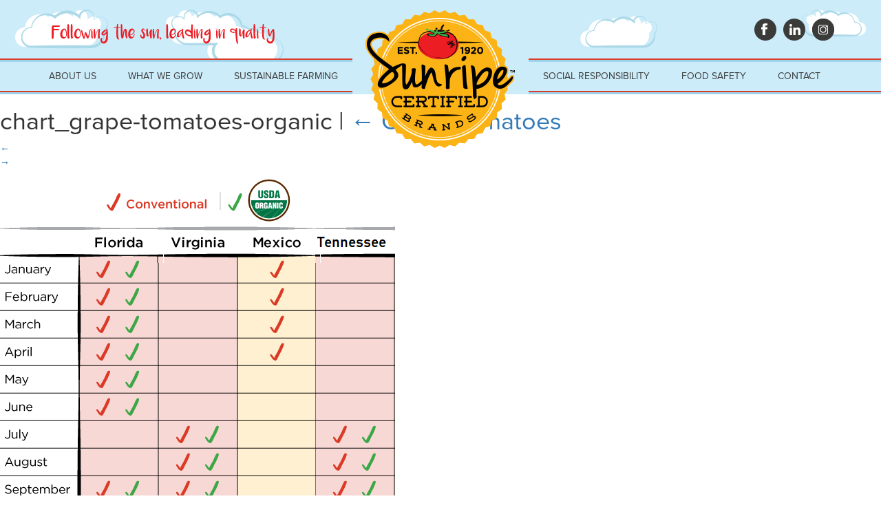

--- FILE ---
content_type: text/html; charset=UTF-8
request_url: https://sunripecertified.com/product/grape-tomatoes/chart_grape-tomatoes-organic-2/
body_size: 10001
content:
<!DOCTYPE html>
<html lang="en-US">

<head><style>img.lazy{min-height:1px}</style><link rel="preload" href="https://sunripecertified.com/wp-content/plugins/w3-total-cache/pub/js/lazyload.min.js" as="script">
<meta charset="UTF-8" />
<meta name="viewport" content="width=device-width" />
<title>chart_grape-tomatoes-organic - Sunripe Certified Brands</title>
<link rel="stylesheet" href="https://sunripecertified.com/wp-content/cache/minify/848bc.css" media="all" />


<meta name='robots' content='index, follow, max-image-preview:large, max-snippet:-1, max-video-preview:-1' />

	<!-- This site is optimized with the Yoast SEO plugin v21.3 - https://yoast.com/wordpress/plugins/seo/ -->
	<link rel="canonical" href="https://sunripecertified.com/product/grape-tomatoes/chart_grape-tomatoes-organic-2/" />
	<meta property="og:locale" content="en_US" />
	<meta property="og:type" content="article" />
	<meta property="og:title" content="chart_grape-tomatoes-organic - Sunripe Certified Brands" />
	<meta property="og:url" content="https://sunripecertified.com/product/grape-tomatoes/chart_grape-tomatoes-organic-2/" />
	<meta property="og:site_name" content="Sunripe Certified Brands" />
	<meta property="og:image" content="https://sunripecertified.com/product/grape-tomatoes/chart_grape-tomatoes-organic-2" />
	<meta property="og:image:width" content="574" />
	<meta property="og:image:height" content="605" />
	<meta property="og:image:type" content="image/png" />
	<meta name="twitter:card" content="summary_large_image" />
	<script type="application/ld+json" class="yoast-schema-graph">{"@context":"https://schema.org","@graph":[{"@type":"WebPage","@id":"https://sunripecertified.com/product/grape-tomatoes/chart_grape-tomatoes-organic-2/","url":"https://sunripecertified.com/product/grape-tomatoes/chart_grape-tomatoes-organic-2/","name":"chart_grape-tomatoes-organic - Sunripe Certified Brands","isPartOf":{"@id":"https://sunripecertified.com/#website"},"primaryImageOfPage":{"@id":"https://sunripecertified.com/product/grape-tomatoes/chart_grape-tomatoes-organic-2/#primaryimage"},"image":{"@id":"https://sunripecertified.com/product/grape-tomatoes/chart_grape-tomatoes-organic-2/#primaryimage"},"thumbnailUrl":"https://sunripecertified.com/wp-content/uploads/2016/03/chart_grape-tomatoes-organic-1.png","datePublished":"2020-07-23T09:38:35+00:00","dateModified":"2020-07-23T09:38:35+00:00","breadcrumb":{"@id":"https://sunripecertified.com/product/grape-tomatoes/chart_grape-tomatoes-organic-2/#breadcrumb"},"inLanguage":"en-US","potentialAction":[{"@type":"ReadAction","target":["https://sunripecertified.com/product/grape-tomatoes/chart_grape-tomatoes-organic-2/"]}]},{"@type":"ImageObject","inLanguage":"en-US","@id":"https://sunripecertified.com/product/grape-tomatoes/chart_grape-tomatoes-organic-2/#primaryimage","url":"https://sunripecertified.com/wp-content/uploads/2016/03/chart_grape-tomatoes-organic-1.png","contentUrl":"https://sunripecertified.com/wp-content/uploads/2016/03/chart_grape-tomatoes-organic-1.png","width":574,"height":605},{"@type":"BreadcrumbList","@id":"https://sunripecertified.com/product/grape-tomatoes/chart_grape-tomatoes-organic-2/#breadcrumb","itemListElement":[{"@type":"ListItem","position":1,"name":"Home","item":"https://sunripecertified.com/"},{"@type":"ListItem","position":2,"name":"Grape Tomatoes","item":"https://sunripecertified.com/product/grape-tomatoes/"},{"@type":"ListItem","position":3,"name":"chart_grape-tomatoes-organic"}]},{"@type":"WebSite","@id":"https://sunripecertified.com/#website","url":"https://sunripecertified.com/","name":"Sunripe Certified Brands","description":"Following the Sun, Leading in Quality®","publisher":{"@id":"https://sunripecertified.com/#organization"},"potentialAction":[{"@type":"SearchAction","target":{"@type":"EntryPoint","urlTemplate":"https://sunripecertified.com/?s={search_term_string}"},"query-input":"required name=search_term_string"}],"inLanguage":"en-US"},{"@type":"Organization","@id":"https://sunripecertified.com/#organization","name":"Sunripe Certified Brands","url":"https://sunripecertified.com/","logo":{"@type":"ImageObject","inLanguage":"en-US","@id":"https://sunripecertified.com/#/schema/logo/image/","url":"https://www.sunripecertified.com/wp-content/uploads/2016/05/logo.png","contentUrl":"https://www.sunripecertified.com/wp-content/uploads/2016/05/logo.png","width":217,"height":200,"caption":"Sunripe Certified Brands"},"image":{"@id":"https://sunripecertified.com/#/schema/logo/image/"}}]}</script>
	<!-- / Yoast SEO plugin. -->


<link rel='dns-prefetch' href='//js.hs-scripts.com' />
<link rel='dns-prefetch' href='//fonts.googleapis.com' />
<link rel="alternate" type="application/rss+xml" title="Sunripe Certified Brands &raquo; Feed" href="https://sunripecertified.com/feed/" />
<link rel="alternate" type="application/rss+xml" title="Sunripe Certified Brands &raquo; Comments Feed" href="https://sunripecertified.com/comments/feed/" />
<script type="text/javascript">
window._wpemojiSettings = {"baseUrl":"https:\/\/s.w.org\/images\/core\/emoji\/14.0.0\/72x72\/","ext":".png","svgUrl":"https:\/\/s.w.org\/images\/core\/emoji\/14.0.0\/svg\/","svgExt":".svg","source":{"concatemoji":"https:\/\/sunripecertified.com\/wp-includes\/js\/wp-emoji-release.min.js?ver=6.3.7"}};
/*! This file is auto-generated */
!function(i,n){var o,s,e;function c(e){try{var t={supportTests:e,timestamp:(new Date).valueOf()};sessionStorage.setItem(o,JSON.stringify(t))}catch(e){}}function p(e,t,n){e.clearRect(0,0,e.canvas.width,e.canvas.height),e.fillText(t,0,0);var t=new Uint32Array(e.getImageData(0,0,e.canvas.width,e.canvas.height).data),r=(e.clearRect(0,0,e.canvas.width,e.canvas.height),e.fillText(n,0,0),new Uint32Array(e.getImageData(0,0,e.canvas.width,e.canvas.height).data));return t.every(function(e,t){return e===r[t]})}function u(e,t,n){switch(t){case"flag":return n(e,"\ud83c\udff3\ufe0f\u200d\u26a7\ufe0f","\ud83c\udff3\ufe0f\u200b\u26a7\ufe0f")?!1:!n(e,"\ud83c\uddfa\ud83c\uddf3","\ud83c\uddfa\u200b\ud83c\uddf3")&&!n(e,"\ud83c\udff4\udb40\udc67\udb40\udc62\udb40\udc65\udb40\udc6e\udb40\udc67\udb40\udc7f","\ud83c\udff4\u200b\udb40\udc67\u200b\udb40\udc62\u200b\udb40\udc65\u200b\udb40\udc6e\u200b\udb40\udc67\u200b\udb40\udc7f");case"emoji":return!n(e,"\ud83e\udef1\ud83c\udffb\u200d\ud83e\udef2\ud83c\udfff","\ud83e\udef1\ud83c\udffb\u200b\ud83e\udef2\ud83c\udfff")}return!1}function f(e,t,n){var r="undefined"!=typeof WorkerGlobalScope&&self instanceof WorkerGlobalScope?new OffscreenCanvas(300,150):i.createElement("canvas"),a=r.getContext("2d",{willReadFrequently:!0}),o=(a.textBaseline="top",a.font="600 32px Arial",{});return e.forEach(function(e){o[e]=t(a,e,n)}),o}function t(e){var t=i.createElement("script");t.src=e,t.defer=!0,i.head.appendChild(t)}"undefined"!=typeof Promise&&(o="wpEmojiSettingsSupports",s=["flag","emoji"],n.supports={everything:!0,everythingExceptFlag:!0},e=new Promise(function(e){i.addEventListener("DOMContentLoaded",e,{once:!0})}),new Promise(function(t){var n=function(){try{var e=JSON.parse(sessionStorage.getItem(o));if("object"==typeof e&&"number"==typeof e.timestamp&&(new Date).valueOf()<e.timestamp+604800&&"object"==typeof e.supportTests)return e.supportTests}catch(e){}return null}();if(!n){if("undefined"!=typeof Worker&&"undefined"!=typeof OffscreenCanvas&&"undefined"!=typeof URL&&URL.createObjectURL&&"undefined"!=typeof Blob)try{var e="postMessage("+f.toString()+"("+[JSON.stringify(s),u.toString(),p.toString()].join(",")+"));",r=new Blob([e],{type:"text/javascript"}),a=new Worker(URL.createObjectURL(r),{name:"wpTestEmojiSupports"});return void(a.onmessage=function(e){c(n=e.data),a.terminate(),t(n)})}catch(e){}c(n=f(s,u,p))}t(n)}).then(function(e){for(var t in e)n.supports[t]=e[t],n.supports.everything=n.supports.everything&&n.supports[t],"flag"!==t&&(n.supports.everythingExceptFlag=n.supports.everythingExceptFlag&&n.supports[t]);n.supports.everythingExceptFlag=n.supports.everythingExceptFlag&&!n.supports.flag,n.DOMReady=!1,n.readyCallback=function(){n.DOMReady=!0}}).then(function(){return e}).then(function(){var e;n.supports.everything||(n.readyCallback(),(e=n.source||{}).concatemoji?t(e.concatemoji):e.wpemoji&&e.twemoji&&(t(e.twemoji),t(e.wpemoji)))}))}((window,document),window._wpemojiSettings);
</script>
<style type="text/css">
img.wp-smiley,
img.emoji {
	display: inline !important;
	border: none !important;
	box-shadow: none !important;
	height: 1em !important;
	width: 1em !important;
	margin: 0 0.07em !important;
	vertical-align: -0.1em !important;
	background: none !important;
	padding: 0 !important;
}
</style>
	<link rel="stylesheet" href="https://sunripecertified.com/wp-content/cache/minify/a5ff7.css" media="all" />

<style id='classic-theme-styles-inline-css' type='text/css'>
/*! This file is auto-generated */
.wp-block-button__link{color:#fff;background-color:#32373c;border-radius:9999px;box-shadow:none;text-decoration:none;padding:calc(.667em + 2px) calc(1.333em + 2px);font-size:1.125em}.wp-block-file__button{background:#32373c;color:#fff;text-decoration:none}
</style>
<style id='global-styles-inline-css' type='text/css'>
body{--wp--preset--color--black: #000000;--wp--preset--color--cyan-bluish-gray: #abb8c3;--wp--preset--color--white: #ffffff;--wp--preset--color--pale-pink: #f78da7;--wp--preset--color--vivid-red: #cf2e2e;--wp--preset--color--luminous-vivid-orange: #ff6900;--wp--preset--color--luminous-vivid-amber: #fcb900;--wp--preset--color--light-green-cyan: #7bdcb5;--wp--preset--color--vivid-green-cyan: #00d084;--wp--preset--color--pale-cyan-blue: #8ed1fc;--wp--preset--color--vivid-cyan-blue: #0693e3;--wp--preset--color--vivid-purple: #9b51e0;--wp--preset--gradient--vivid-cyan-blue-to-vivid-purple: linear-gradient(135deg,rgba(6,147,227,1) 0%,rgb(155,81,224) 100%);--wp--preset--gradient--light-green-cyan-to-vivid-green-cyan: linear-gradient(135deg,rgb(122,220,180) 0%,rgb(0,208,130) 100%);--wp--preset--gradient--luminous-vivid-amber-to-luminous-vivid-orange: linear-gradient(135deg,rgba(252,185,0,1) 0%,rgba(255,105,0,1) 100%);--wp--preset--gradient--luminous-vivid-orange-to-vivid-red: linear-gradient(135deg,rgba(255,105,0,1) 0%,rgb(207,46,46) 100%);--wp--preset--gradient--very-light-gray-to-cyan-bluish-gray: linear-gradient(135deg,rgb(238,238,238) 0%,rgb(169,184,195) 100%);--wp--preset--gradient--cool-to-warm-spectrum: linear-gradient(135deg,rgb(74,234,220) 0%,rgb(151,120,209) 20%,rgb(207,42,186) 40%,rgb(238,44,130) 60%,rgb(251,105,98) 80%,rgb(254,248,76) 100%);--wp--preset--gradient--blush-light-purple: linear-gradient(135deg,rgb(255,206,236) 0%,rgb(152,150,240) 100%);--wp--preset--gradient--blush-bordeaux: linear-gradient(135deg,rgb(254,205,165) 0%,rgb(254,45,45) 50%,rgb(107,0,62) 100%);--wp--preset--gradient--luminous-dusk: linear-gradient(135deg,rgb(255,203,112) 0%,rgb(199,81,192) 50%,rgb(65,88,208) 100%);--wp--preset--gradient--pale-ocean: linear-gradient(135deg,rgb(255,245,203) 0%,rgb(182,227,212) 50%,rgb(51,167,181) 100%);--wp--preset--gradient--electric-grass: linear-gradient(135deg,rgb(202,248,128) 0%,rgb(113,206,126) 100%);--wp--preset--gradient--midnight: linear-gradient(135deg,rgb(2,3,129) 0%,rgb(40,116,252) 100%);--wp--preset--font-size--small: 13px;--wp--preset--font-size--medium: 20px;--wp--preset--font-size--large: 36px;--wp--preset--font-size--x-large: 42px;--wp--preset--spacing--20: 0.44rem;--wp--preset--spacing--30: 0.67rem;--wp--preset--spacing--40: 1rem;--wp--preset--spacing--50: 1.5rem;--wp--preset--spacing--60: 2.25rem;--wp--preset--spacing--70: 3.38rem;--wp--preset--spacing--80: 5.06rem;--wp--preset--shadow--natural: 6px 6px 9px rgba(0, 0, 0, 0.2);--wp--preset--shadow--deep: 12px 12px 50px rgba(0, 0, 0, 0.4);--wp--preset--shadow--sharp: 6px 6px 0px rgba(0, 0, 0, 0.2);--wp--preset--shadow--outlined: 6px 6px 0px -3px rgba(255, 255, 255, 1), 6px 6px rgba(0, 0, 0, 1);--wp--preset--shadow--crisp: 6px 6px 0px rgba(0, 0, 0, 1);}:where(.is-layout-flex){gap: 0.5em;}:where(.is-layout-grid){gap: 0.5em;}body .is-layout-flow > .alignleft{float: left;margin-inline-start: 0;margin-inline-end: 2em;}body .is-layout-flow > .alignright{float: right;margin-inline-start: 2em;margin-inline-end: 0;}body .is-layout-flow > .aligncenter{margin-left: auto !important;margin-right: auto !important;}body .is-layout-constrained > .alignleft{float: left;margin-inline-start: 0;margin-inline-end: 2em;}body .is-layout-constrained > .alignright{float: right;margin-inline-start: 2em;margin-inline-end: 0;}body .is-layout-constrained > .aligncenter{margin-left: auto !important;margin-right: auto !important;}body .is-layout-constrained > :where(:not(.alignleft):not(.alignright):not(.alignfull)){max-width: var(--wp--style--global--content-size);margin-left: auto !important;margin-right: auto !important;}body .is-layout-constrained > .alignwide{max-width: var(--wp--style--global--wide-size);}body .is-layout-flex{display: flex;}body .is-layout-flex{flex-wrap: wrap;align-items: center;}body .is-layout-flex > *{margin: 0;}body .is-layout-grid{display: grid;}body .is-layout-grid > *{margin: 0;}:where(.wp-block-columns.is-layout-flex){gap: 2em;}:where(.wp-block-columns.is-layout-grid){gap: 2em;}:where(.wp-block-post-template.is-layout-flex){gap: 1.25em;}:where(.wp-block-post-template.is-layout-grid){gap: 1.25em;}.has-black-color{color: var(--wp--preset--color--black) !important;}.has-cyan-bluish-gray-color{color: var(--wp--preset--color--cyan-bluish-gray) !important;}.has-white-color{color: var(--wp--preset--color--white) !important;}.has-pale-pink-color{color: var(--wp--preset--color--pale-pink) !important;}.has-vivid-red-color{color: var(--wp--preset--color--vivid-red) !important;}.has-luminous-vivid-orange-color{color: var(--wp--preset--color--luminous-vivid-orange) !important;}.has-luminous-vivid-amber-color{color: var(--wp--preset--color--luminous-vivid-amber) !important;}.has-light-green-cyan-color{color: var(--wp--preset--color--light-green-cyan) !important;}.has-vivid-green-cyan-color{color: var(--wp--preset--color--vivid-green-cyan) !important;}.has-pale-cyan-blue-color{color: var(--wp--preset--color--pale-cyan-blue) !important;}.has-vivid-cyan-blue-color{color: var(--wp--preset--color--vivid-cyan-blue) !important;}.has-vivid-purple-color{color: var(--wp--preset--color--vivid-purple) !important;}.has-black-background-color{background-color: var(--wp--preset--color--black) !important;}.has-cyan-bluish-gray-background-color{background-color: var(--wp--preset--color--cyan-bluish-gray) !important;}.has-white-background-color{background-color: var(--wp--preset--color--white) !important;}.has-pale-pink-background-color{background-color: var(--wp--preset--color--pale-pink) !important;}.has-vivid-red-background-color{background-color: var(--wp--preset--color--vivid-red) !important;}.has-luminous-vivid-orange-background-color{background-color: var(--wp--preset--color--luminous-vivid-orange) !important;}.has-luminous-vivid-amber-background-color{background-color: var(--wp--preset--color--luminous-vivid-amber) !important;}.has-light-green-cyan-background-color{background-color: var(--wp--preset--color--light-green-cyan) !important;}.has-vivid-green-cyan-background-color{background-color: var(--wp--preset--color--vivid-green-cyan) !important;}.has-pale-cyan-blue-background-color{background-color: var(--wp--preset--color--pale-cyan-blue) !important;}.has-vivid-cyan-blue-background-color{background-color: var(--wp--preset--color--vivid-cyan-blue) !important;}.has-vivid-purple-background-color{background-color: var(--wp--preset--color--vivid-purple) !important;}.has-black-border-color{border-color: var(--wp--preset--color--black) !important;}.has-cyan-bluish-gray-border-color{border-color: var(--wp--preset--color--cyan-bluish-gray) !important;}.has-white-border-color{border-color: var(--wp--preset--color--white) !important;}.has-pale-pink-border-color{border-color: var(--wp--preset--color--pale-pink) !important;}.has-vivid-red-border-color{border-color: var(--wp--preset--color--vivid-red) !important;}.has-luminous-vivid-orange-border-color{border-color: var(--wp--preset--color--luminous-vivid-orange) !important;}.has-luminous-vivid-amber-border-color{border-color: var(--wp--preset--color--luminous-vivid-amber) !important;}.has-light-green-cyan-border-color{border-color: var(--wp--preset--color--light-green-cyan) !important;}.has-vivid-green-cyan-border-color{border-color: var(--wp--preset--color--vivid-green-cyan) !important;}.has-pale-cyan-blue-border-color{border-color: var(--wp--preset--color--pale-cyan-blue) !important;}.has-vivid-cyan-blue-border-color{border-color: var(--wp--preset--color--vivid-cyan-blue) !important;}.has-vivid-purple-border-color{border-color: var(--wp--preset--color--vivid-purple) !important;}.has-vivid-cyan-blue-to-vivid-purple-gradient-background{background: var(--wp--preset--gradient--vivid-cyan-blue-to-vivid-purple) !important;}.has-light-green-cyan-to-vivid-green-cyan-gradient-background{background: var(--wp--preset--gradient--light-green-cyan-to-vivid-green-cyan) !important;}.has-luminous-vivid-amber-to-luminous-vivid-orange-gradient-background{background: var(--wp--preset--gradient--luminous-vivid-amber-to-luminous-vivid-orange) !important;}.has-luminous-vivid-orange-to-vivid-red-gradient-background{background: var(--wp--preset--gradient--luminous-vivid-orange-to-vivid-red) !important;}.has-very-light-gray-to-cyan-bluish-gray-gradient-background{background: var(--wp--preset--gradient--very-light-gray-to-cyan-bluish-gray) !important;}.has-cool-to-warm-spectrum-gradient-background{background: var(--wp--preset--gradient--cool-to-warm-spectrum) !important;}.has-blush-light-purple-gradient-background{background: var(--wp--preset--gradient--blush-light-purple) !important;}.has-blush-bordeaux-gradient-background{background: var(--wp--preset--gradient--blush-bordeaux) !important;}.has-luminous-dusk-gradient-background{background: var(--wp--preset--gradient--luminous-dusk) !important;}.has-pale-ocean-gradient-background{background: var(--wp--preset--gradient--pale-ocean) !important;}.has-electric-grass-gradient-background{background: var(--wp--preset--gradient--electric-grass) !important;}.has-midnight-gradient-background{background: var(--wp--preset--gradient--midnight) !important;}.has-small-font-size{font-size: var(--wp--preset--font-size--small) !important;}.has-medium-font-size{font-size: var(--wp--preset--font-size--medium) !important;}.has-large-font-size{font-size: var(--wp--preset--font-size--large) !important;}.has-x-large-font-size{font-size: var(--wp--preset--font-size--x-large) !important;}
.wp-block-navigation a:where(:not(.wp-element-button)){color: inherit;}
:where(.wp-block-post-template.is-layout-flex){gap: 1.25em;}:where(.wp-block-post-template.is-layout-grid){gap: 1.25em;}
:where(.wp-block-columns.is-layout-flex){gap: 2em;}:where(.wp-block-columns.is-layout-grid){gap: 2em;}
.wp-block-pullquote{font-size: 1.5em;line-height: 1.6;}
</style>
<link rel="stylesheet" href="https://sunripecertified.com/wp-content/cache/minify/d83d9.css" media="all" />

<style id='awesome-weather-inline-css' type='text/css'>
.awesome-weather-wrap { font-family: 'Open Sans', sans-serif; font-weight: 400; font-size: 14px; line-height: 14px; } 
</style>
<link rel='stylesheet' id='opensans-googlefont-css' href='//fonts.googleapis.com/css?family=Open+Sans%3A400%2C300&#038;ver=6.3.7' type='text/css' media='all' />
<link rel="stylesheet" href="https://sunripecertified.com/wp-content/cache/minify/4c431.css" media="all" />

<style id='contact-form-7-inline-css' type='text/css'>
.wpcf7 .wpcf7-recaptcha iframe {margin-bottom: 0;}.wpcf7 .wpcf7-recaptcha[data-align="center"] > div {margin: 0 auto;}.wpcf7 .wpcf7-recaptcha[data-align="right"] > div {margin: 0 0 0 auto;}
</style>
<link rel="stylesheet" href="https://sunripecertified.com/wp-content/cache/minify/ca7ba.css" media="all" />


<style id='rs-plugin-settings-inline-css' type='text/css'>
#rs-demo-id {}
</style>
<script  src="https://sunripecertified.com/wp-content/cache/minify/8e8d8.js"></script>




<link rel="https://api.w.org/" href="https://sunripecertified.com/wp-json/" /><link rel="alternate" type="application/json" href="https://sunripecertified.com/wp-json/wp/v2/media/3178" /><link rel="EditURI" type="application/rsd+xml" title="RSD" href="https://sunripecertified.com/xmlrpc.php?rsd" />
<link rel='shortlink' href='https://sunripecertified.com/?p=3178' />
<link rel="alternate" type="application/json+oembed" href="https://sunripecertified.com/wp-json/oembed/1.0/embed?url=https%3A%2F%2Fsunripecertified.com%2Fproduct%2Fgrape-tomatoes%2Fchart_grape-tomatoes-organic-2%2F" />
<link rel="alternate" type="text/xml+oembed" href="https://sunripecertified.com/wp-json/oembed/1.0/embed?url=https%3A%2F%2Fsunripecertified.com%2Fproduct%2Fgrape-tomatoes%2Fchart_grape-tomatoes-organic-2%2F&#038;format=xml" />
			<!-- DO NOT COPY THIS SNIPPET! Start of Page Analytics Tracking for HubSpot WordPress plugin v10.2.5-->
			<script type="text/javascript" class="hsq-set-content-id" data-content-id="blog-post">
				var _hsq = _hsq || [];
				_hsq.push(["setContentType", "blog-post"]);
			</script>
			<!-- DO NOT COPY THIS SNIPPET! End of Page Analytics Tracking for HubSpot WordPress plugin -->
			<meta name="generator" content="Powered by Slider Revolution 5.4.5.2 - responsive, Mobile-Friendly Slider Plugin for WordPress with comfortable drag and drop interface." />
<link rel="icon" href="https://sunripecertified.com/wp-content/uploads/2020/08/logo-150x150.png" sizes="32x32" />
<link rel="icon" href="https://sunripecertified.com/wp-content/uploads/2020/08/logo.png" sizes="192x192" />
<link rel="apple-touch-icon" href="https://sunripecertified.com/wp-content/uploads/2020/08/logo.png" />
<meta name="msapplication-TileImage" content="https://sunripecertified.com/wp-content/uploads/2020/08/logo.png" />
<script type="text/javascript">function setREVStartSize(e){
				try{ var i=jQuery(window).width(),t=9999,r=0,n=0,l=0,f=0,s=0,h=0;					
					if(e.responsiveLevels&&(jQuery.each(e.responsiveLevels,function(e,f){f>i&&(t=r=f,l=e),i>f&&f>r&&(r=f,n=e)}),t>r&&(l=n)),f=e.gridheight[l]||e.gridheight[0]||e.gridheight,s=e.gridwidth[l]||e.gridwidth[0]||e.gridwidth,h=i/s,h=h>1?1:h,f=Math.round(h*f),"fullscreen"==e.sliderLayout){var u=(e.c.width(),jQuery(window).height());if(void 0!=e.fullScreenOffsetContainer){var c=e.fullScreenOffsetContainer.split(",");if (c) jQuery.each(c,function(e,i){u=jQuery(i).length>0?u-jQuery(i).outerHeight(!0):u}),e.fullScreenOffset.split("%").length>1&&void 0!=e.fullScreenOffset&&e.fullScreenOffset.length>0?u-=jQuery(window).height()*parseInt(e.fullScreenOffset,0)/100:void 0!=e.fullScreenOffset&&e.fullScreenOffset.length>0&&(u-=parseInt(e.fullScreenOffset,0))}f=u}else void 0!=e.minHeight&&f<e.minHeight&&(f=e.minHeight);e.c.closest(".rev_slider_wrapper").css({height:f})					
				}catch(d){console.log("Failure at Presize of Slider:"+d)}
			};</script>

<!--<script src="https://code.jquery.com/jquery-1.9.1.js"></script>-->
<script  src="https://sunripecertified.com/wp-content/cache/minify/8ac9b.js"></script>



<!--TYPEKIT-->
<script src="https://use.typekit.net/gcp4vzp.js"></script>
<script>try{Typekit.load({ async: true });}catch(e){}</script>
<!-- Google tag (gtag.js) --> 
<script async src=https://www.googletagmanager.com/gtag/js?id=G-BNZ8EST2M2></script> 
<script>window.dataLayer = window.dataLayer || []; function gtag(){dataLayer.push(arguments);} gtag('js', new Date()); gtag('config', 'G-BNZ8EST2M2'); </script>
<meta name='robots' content='index, follow, max-image-preview:large, max-snippet:-1, max-video-preview:-1' />

	<!-- This site is optimized with the Yoast SEO plugin v21.3 - https://yoast.com/wordpress/plugins/seo/ -->
	<link rel="canonical" href="https://sunripecertified.com/product/grape-tomatoes/chart_grape-tomatoes-organic-2/" />
	<meta property="og:locale" content="en_US" />
	<meta property="og:type" content="article" />
	<meta property="og:title" content="chart_grape-tomatoes-organic - Sunripe Certified Brands" />
	<meta property="og:url" content="https://sunripecertified.com/product/grape-tomatoes/chart_grape-tomatoes-organic-2/" />
	<meta property="og:site_name" content="Sunripe Certified Brands" />
	<meta property="og:image" content="https://sunripecertified.com/product/grape-tomatoes/chart_grape-tomatoes-organic-2" />
	<meta property="og:image:width" content="574" />
	<meta property="og:image:height" content="605" />
	<meta property="og:image:type" content="image/png" />
	<meta name="twitter:card" content="summary_large_image" />
	<script type="application/ld+json" class="yoast-schema-graph">{"@context":"https://schema.org","@graph":[{"@type":"WebPage","@id":"https://sunripecertified.com/product/grape-tomatoes/chart_grape-tomatoes-organic-2/","url":"https://sunripecertified.com/product/grape-tomatoes/chart_grape-tomatoes-organic-2/","name":"chart_grape-tomatoes-organic - Sunripe Certified Brands","isPartOf":{"@id":"https://sunripecertified.com/#website"},"primaryImageOfPage":{"@id":"https://sunripecertified.com/product/grape-tomatoes/chart_grape-tomatoes-organic-2/#primaryimage"},"image":{"@id":"https://sunripecertified.com/product/grape-tomatoes/chart_grape-tomatoes-organic-2/#primaryimage"},"thumbnailUrl":"https://sunripecertified.com/wp-content/uploads/2016/03/chart_grape-tomatoes-organic-1.png","datePublished":"2020-07-23T09:38:35+00:00","dateModified":"2020-07-23T09:38:35+00:00","breadcrumb":{"@id":"https://sunripecertified.com/product/grape-tomatoes/chart_grape-tomatoes-organic-2/#breadcrumb"},"inLanguage":"en-US","potentialAction":[{"@type":"ReadAction","target":["https://sunripecertified.com/product/grape-tomatoes/chart_grape-tomatoes-organic-2/"]}]},{"@type":"ImageObject","inLanguage":"en-US","@id":"https://sunripecertified.com/product/grape-tomatoes/chart_grape-tomatoes-organic-2/#primaryimage","url":"https://sunripecertified.com/wp-content/uploads/2016/03/chart_grape-tomatoes-organic-1.png","contentUrl":"https://sunripecertified.com/wp-content/uploads/2016/03/chart_grape-tomatoes-organic-1.png","width":574,"height":605},{"@type":"BreadcrumbList","@id":"https://sunripecertified.com/product/grape-tomatoes/chart_grape-tomatoes-organic-2/#breadcrumb","itemListElement":[{"@type":"ListItem","position":1,"name":"Home","item":"https://sunripecertified.com/"},{"@type":"ListItem","position":2,"name":"Grape Tomatoes","item":"https://sunripecertified.com/product/grape-tomatoes/"},{"@type":"ListItem","position":3,"name":"chart_grape-tomatoes-organic"}]},{"@type":"WebSite","@id":"https://sunripecertified.com/#website","url":"https://sunripecertified.com/","name":"Sunripe Certified Brands","description":"Following the Sun, Leading in Quality®","publisher":{"@id":"https://sunripecertified.com/#organization"},"potentialAction":[{"@type":"SearchAction","target":{"@type":"EntryPoint","urlTemplate":"https://sunripecertified.com/?s={search_term_string}"},"query-input":"required name=search_term_string"}],"inLanguage":"en-US"},{"@type":"Organization","@id":"https://sunripecertified.com/#organization","name":"Sunripe Certified Brands","url":"https://sunripecertified.com/","logo":{"@type":"ImageObject","inLanguage":"en-US","@id":"https://sunripecertified.com/#/schema/logo/image/","url":"https://www.sunripecertified.com/wp-content/uploads/2016/05/logo.png","contentUrl":"https://www.sunripecertified.com/wp-content/uploads/2016/05/logo.png","width":217,"height":200,"caption":"Sunripe Certified Brands"},"image":{"@id":"https://sunripecertified.com/#/schema/logo/image/"}}]}</script>
	<!-- / Yoast SEO plugin. -->


<link rel='dns-prefetch' href='//js.hs-scripts.com' />
<link rel='dns-prefetch' href='//fonts.googleapis.com' />
<link rel="alternate" type="application/rss+xml" title="Sunripe Certified Brands &raquo; Feed" href="https://sunripecertified.com/feed/" />
<link rel="alternate" type="application/rss+xml" title="Sunripe Certified Brands &raquo; Comments Feed" href="https://sunripecertified.com/comments/feed/" />
<link rel="https://api.w.org/" href="https://sunripecertified.com/wp-json/" /><link rel="alternate" type="application/json" href="https://sunripecertified.com/wp-json/wp/v2/media/3178" /><link rel="EditURI" type="application/rsd+xml" title="RSD" href="https://sunripecertified.com/xmlrpc.php?rsd" />
<link rel='shortlink' href='https://sunripecertified.com/?p=3178' />
<link rel="alternate" type="application/json+oembed" href="https://sunripecertified.com/wp-json/oembed/1.0/embed?url=https%3A%2F%2Fsunripecertified.com%2Fproduct%2Fgrape-tomatoes%2Fchart_grape-tomatoes-organic-2%2F" />
<link rel="alternate" type="text/xml+oembed" href="https://sunripecertified.com/wp-json/oembed/1.0/embed?url=https%3A%2F%2Fsunripecertified.com%2Fproduct%2Fgrape-tomatoes%2Fchart_grape-tomatoes-organic-2%2F&#038;format=xml" />
			<!-- DO NOT COPY THIS SNIPPET! Start of Page Analytics Tracking for HubSpot WordPress plugin v10.2.5-->
			<script type="text/javascript" class="hsq-set-content-id" data-content-id="blog-post">
				var _hsq = _hsq || [];
				_hsq.push(["setContentType", "blog-post"]);
			</script>
			<!-- DO NOT COPY THIS SNIPPET! End of Page Analytics Tracking for HubSpot WordPress plugin -->
			<meta name="generator" content="Powered by Slider Revolution 5.4.5.2 - responsive, Mobile-Friendly Slider Plugin for WordPress with comfortable drag and drop interface." />
<link rel="icon" href="https://sunripecertified.com/wp-content/uploads/2020/08/logo-150x150.png" sizes="32x32" />
<link rel="icon" href="https://sunripecertified.com/wp-content/uploads/2020/08/logo.png" sizes="192x192" />
<link rel="apple-touch-icon" href="https://sunripecertified.com/wp-content/uploads/2020/08/logo.png" />
<meta name="msapplication-TileImage" content="https://sunripecertified.com/wp-content/uploads/2020/08/logo.png" />
<script type="text/javascript">function setREVStartSize(e){
				try{ var i=jQuery(window).width(),t=9999,r=0,n=0,l=0,f=0,s=0,h=0;					
					if(e.responsiveLevels&&(jQuery.each(e.responsiveLevels,function(e,f){f>i&&(t=r=f,l=e),i>f&&f>r&&(r=f,n=e)}),t>r&&(l=n)),f=e.gridheight[l]||e.gridheight[0]||e.gridheight,s=e.gridwidth[l]||e.gridwidth[0]||e.gridwidth,h=i/s,h=h>1?1:h,f=Math.round(h*f),"fullscreen"==e.sliderLayout){var u=(e.c.width(),jQuery(window).height());if(void 0!=e.fullScreenOffsetContainer){var c=e.fullScreenOffsetContainer.split(",");if (c) jQuery.each(c,function(e,i){u=jQuery(i).length>0?u-jQuery(i).outerHeight(!0):u}),e.fullScreenOffset.split("%").length>1&&void 0!=e.fullScreenOffset&&e.fullScreenOffset.length>0?u-=jQuery(window).height()*parseInt(e.fullScreenOffset,0)/100:void 0!=e.fullScreenOffset&&e.fullScreenOffset.length>0&&(u-=parseInt(e.fullScreenOffset,0))}f=u}else void 0!=e.minHeight&&f<e.minHeight&&(f=e.minHeight);e.c.closest(".rev_slider_wrapper").css({height:f})					
				}catch(d){console.log("Failure at Presize of Slider:"+d)}
			};</script>
</head>

<body class="attachment attachment-template-default single single-attachment postid-3178 attachmentid-3178 attachment-png">


<div class="top-wrapper-outer">
<div id="top-wrapper">

<div id="logo">
<a href="https://sunripecertified.com/"><img class="lazy" src="data:image/svg+xml,%3Csvg%20xmlns='http://www.w3.org/2000/svg'%20viewBox='0%200%20217%20200'%3E%3C/svg%3E" data-src="https://sunripecertified.com/wp-content/themes/sunripe/images/logo.png" width="217" height="200" alt="Sunripe Certified Brands logo" /></a>
</div>

<div id="mn-toggle-link"><a href="javascript:void(0)" title="show main navigation links"></a></div>
<div id="tw-tagline">
<img class="lazy" src="data:image/svg+xml,%3Csvg%20xmlns='http://www.w3.org/2000/svg'%20viewBox='0%200%20324%2029'%3E%3C/svg%3E" data-src="https://sunripecertified.com/wp-content/themes/sunripe/images/text-following-the-sun-leading-in-quality.png" width="324" height="29" alt="Following the Sun, Leading in Quality" />
</div><!-- end #tw-tagline -->

<div class="tw-icons-wrapper">
		<a class="tw-icon-1" href="https://www.facebook.com/Sunripetomatoes" target="_blank"></a>
						<a class="tw-icon-5" href="https://www.linkedin.com/company/sunripe-certified-brands/" target="_blank"></a>
			<a class="tw-icon-6" href="https://www.instagram.com/sunripetomatoes/" target="_blank"></a>
	
<!-- <a class="tw-icon-2" href="https://twitter.com/SunripeProduce" target="_blank"></a>
<a class="tw-icon-5" href="https://www.linkedin.com/company/sunripe-certified-brands?trk=top_nav_home" target="_blank"></a> -->
<!--<a class="tw-icon-3" href="#" target="_blank"></a>
<a class="tw-icon-4" href="#" target="_blank"></a>-->
</div><!-- end .tw-icons-wrapper -->

</div><!-- end #top-wrapper -->
</div><!-- end .top-wrapper-outer -->

<div class="main-nav-outer-2">
<div class="main-nav-outer">
<div id="main-nav" role="navigation">
<div class="mn-split-1">
<ul id="menu-main-navigation-menu" class="menu"><li id="menu-item-115" class="menu-item menu-item-type-post_type menu-item-object-page menu-item-has-children menu-item-115"><a href="https://sunripecertified.com/about/">About Us</a>
<ul class="sub-menu">
	<li id="menu-item-162" class="menu-item menu-item-type-post_type menu-item-object-page menu-item-162"><a href="https://sunripecertified.com/about/">About Us</a></li>
	<li id="menu-item-164" class="menu-item menu-item-type-post_type menu-item-object-page menu-item-164"><a href="https://sunripecertified.com/exceeding-expectations/">Exceeding Expectations</a></li>
	<li id="menu-item-161" class="menu-item menu-item-type-post_type menu-item-object-page menu-item-161"><a href="https://sunripecertified.com/doing-the-right-thing/">Doing the Right Thing</a></li>
	<li id="menu-item-271" class="menu-item menu-item-type-post_type menu-item-object-page menu-item-271"><a href="https://sunripecertified.com/news/">In the News</a></li>
</ul>
</li>
<li id="menu-item-117" class="menu-item menu-item-type-post_type menu-item-object-page menu-item-has-children menu-item-117"><a href="https://sunripecertified.com/products/">What We Grow</a>
<ul class="sub-menu">
	<li id="menu-item-261" class="menu-item menu-item-type-post_type menu-item-object-cpt_products menu-item-261"><a href="https://sunripecertified.com/product/grape-tomatoes/">Grape Tomatoes</a></li>
	<li id="menu-item-259" class="menu-item menu-item-type-post_type menu-item-object-cpt_products menu-item-259"><a href="https://sunripecertified.com/product/cherry-tomatoes/">Cherry Tomatoes</a></li>
	<li id="menu-item-6982" class="menu-item menu-item-type-post_type menu-item-object-cpt_products menu-item-6982"><a href="https://sunripecertified.com/product/medley-tomatoes/">Medley Tomatoes</a></li>
	<li id="menu-item-264" class="menu-item menu-item-type-post_type menu-item-object-cpt_products menu-item-264"><a href="https://sunripecertified.com/product/roma-tomatoes/">Roma Tomatoes</a></li>
	<li id="menu-item-266" class="menu-item menu-item-type-post_type menu-item-object-cpt_products menu-item-266"><a href="https://sunripecertified.com/product/vine-ripe-tomatoes/">Vine Ripe Tomatoes</a></li>
	<li id="menu-item-260" class="menu-item menu-item-type-post_type menu-item-object-cpt_products menu-item-260"><a href="https://sunripecertified.com/product/field-grown-slicers/">Field Grown Slicers</a></li>
</ul>
</li>
<li id="menu-item-116" class="menu-item menu-item-type-post_type menu-item-object-page menu-item-116"><a href="https://sunripecertified.com/sustainability/">Sustainable Farming</a></li>
</ul></div><!-- end .mn-split-1 -->
<div class="mn-split-2">
<ul id="menu-main-navigation-menu-2" class="menu"><li id="menu-item-114" class="menu-item menu-item-type-post_type menu-item-object-page menu-item-114"><a href="https://sunripecertified.com/social-responsibility/">Social Responsibility</a></li>
<li id="menu-item-113" class="menu-item menu-item-type-post_type menu-item-object-page menu-item-113"><a href="https://sunripecertified.com/food-safety/">Food Safety</a></li>
<li id="menu-item-112" class="menu-item menu-item-type-post_type menu-item-object-page menu-item-112"><a href="https://sunripecertified.com/contact-us/">Contact</a></li>
</ul></div><!-- end .mn-split-2 -->
<div class="mn-bg-cover"></div>
<div class="clear-float"></div>
</div><!-- end #main-nav -->
</div><!-- end .main-nav-outer -->
</div><!-- end .main-nav-outer-2 -->

<section id="content" role="main">
<header class="header">
<h1 class="entry-title">chart_grape-tomatoes-organic <span class="meta-sep">|</span> <a href="https://sunripecertified.com/product/grape-tomatoes/" title="Return to Grape Tomatoes" rev="attachment"><span class="meta-nav">&larr; </span>Grape Tomatoes</a></h1> <section class="entry-meta">
</section></header>
<article id="post-3178" class="post-3178 attachment type-attachment status-inherit hentry">
<header class="header">
<nav id="nav-above" class="navigation" role="navigation">
<div class="nav-previous"><a href='https://sunripecertified.com/product/grape-tomatoes/map_cherry-tomatoes-2/'>&larr;</a></div>
<div class="nav-next"><a href='https://sunripecertified.com/product/grape-tomatoes/avail_grape-tomatoes-2/'>&rarr;</a></div>
</nav>
</header>
<section class="entry-content">
<div class="entry-attachment">
<p class="attachment"><a href="https://sunripecertified.com/wp-content/uploads/2016/03/chart_grape-tomatoes-organic-1.png" title="chart_grape-tomatoes-organic" rel="attachment"><img src="data:image/svg+xml,%3Csvg%20xmlns='http://www.w3.org/2000/svg'%20viewBox='0%200%20574%20605'%3E%3C/svg%3E" data-src="https://sunripecertified.com/wp-content/uploads/2016/03/chart_grape-tomatoes-organic-1.png" width="574" height="605" class="attachment-medium lazy" alt="" /></a></p>
</div>
<div class="entry-caption"></div>
</section>
</article>
<section id="comments">
</section></section>

	<!-- otu <aside id="sidebar" role="complementary">
	    <div id="primary" class="widget-area">
    <ul class="xoxo">
    <li id="tp_widget_recent_tweets-2" class="widget-container widget_tp_widget_recent_tweets"><strong>Could not authenticate you.</strong></li>    </ul>
    </div>
        </aside> -->

<div style="clear:both"></div>

    
        <div class="footer-contact-form-section-outer">
        <div id="footer-contact-form-section">
        <div id="footer-contact-form">
        <div class="container-fluid">
        <div class="row">
        <div class="col-xs-12">
        
<div class="wpcf7 no-js" id="wpcf7-f91-o1" lang="en-US" dir="ltr">
<div class="screen-reader-response"><p role="status" aria-live="polite" aria-atomic="true"></p> <ul></ul></div>
<form action="/product/grape-tomatoes/chart_grape-tomatoes-organic-2/#wpcf7-f91-o1" method="post" class="wpcf7-form init" aria-label="Contact form" novalidate="novalidate" data-status="init">
<div style="display: none;">
<input type="hidden" name="_wpcf7" value="91" />
<input type="hidden" name="_wpcf7_version" value="5.8.1" />
<input type="hidden" name="_wpcf7_locale" value="en_US" />
<input type="hidden" name="_wpcf7_unit_tag" value="wpcf7-f91-o1" />
<input type="hidden" name="_wpcf7_container_post" value="0" />
<input type="hidden" name="_wpcf7_posted_data_hash" value="" />
<input type="hidden" name="_wpcf7_recaptcha_response" value="" />
</div>
<div class="row">
	<div class="col-sm-12 col-md-6">
		<div class="form-group">
			<p><label for="bsp-first-name">First Name*</label><br />
<span class="wpcf7-form-control-wrap" data-name="first-name"><input size="40" class="wpcf7-form-control wpcf7-text wpcf7-validates-as-required form-control" id="bsp-first-name" aria-required="true" aria-invalid="false" value="" type="text" name="first-name" /></span>
			</p>
		</div>
	</div>
	<div class="col-sm-12 col-md-6">
		<div class="form-group">
			<p><label for="bsp-last-name">Last Name*</label><br />
<span class="wpcf7-form-control-wrap" data-name="last-name"><input size="40" class="wpcf7-form-control wpcf7-text wpcf7-validates-as-required form-control" id="bsp-last-name" aria-required="true" aria-invalid="false" value="" type="text" name="last-name" /></span>
			</p>
		</div>
	</div>
</div>
<div class="row">
	<div class="col-sm-12 col-md-6">
		<div class="form-group">
			<p><label for="bsp-email">Email*</label><br />
<span class="wpcf7-form-control-wrap" data-name="email"><input size="40" class="wpcf7-form-control wpcf7-email wpcf7-validates-as-required wpcf7-text wpcf7-validates-as-email form-control" id="bsp-email" aria-required="true" aria-invalid="false" value="" type="email" name="email" /></span>
			</p>
		</div>
	</div>
	<div class="col-sm-12 col-md-6">
		<div class="form-group">
			<p><label for="bsp-phone">Phone*</label><br />
<span class="wpcf7-form-control-wrap" data-name="phone"><input size="40" class="wpcf7-form-control wpcf7-tel wpcf7-validates-as-required wpcf7-text wpcf7-validates-as-tel form-control" id="bsp-phone" aria-required="true" aria-invalid="false" value="" type="tel" name="phone" /></span>
			</p>
		</div>
	</div>
</div>
<div class="row">
	<div class="col-sm-12 col-md-6">
		<div class="form-group">
			<p><label for="bsp-company">Company Name</label><br />
<span class="wpcf7-form-control-wrap" data-name="company"><input size="40" class="wpcf7-form-control wpcf7-text form-control" id="bsp-company" aria-invalid="false" value="" type="text" name="company" /></span>
			</p>
		</div>
	</div>
	<div class="col-sm-12 col-md-6">
		<div class="form-group">
			<p><label for="bsp-comments">Your Message</label><br />
<span class="wpcf7-form-control-wrap" data-name="comments"><textarea cols="40" rows="2" class="wpcf7-form-control wpcf7-textarea form-control" id="bsp-comments" aria-invalid="false" name="comments"></textarea></span>
			</p>
		</div>
	</div>
</div>
<div class="row">
	<div class="col-sm-12 col-md-6">
	</div>
	<div class="col-sm-12 col-md-12">
		<div class="form-group" style="padding-top: 15px;">
		<span class="wpcf7-form-control-wrap recaptcha" data-name="recaptcha"><span data-sitekey="6LdbEY4aAAAAABhlBehS7gF87PsMiSJk0Fz4U6ox" class="wpcf7-form-control wpcf7-recaptcha g-recaptcha"></span>
<noscript>
	<div class="grecaptcha-noscript">
		<iframe src="https://www.google.com/recaptcha/api/fallback?k=6LdbEY4aAAAAABhlBehS7gF87PsMiSJk0Fz4U6ox" frameborder="0" scrolling="no" width="310" height="430">
		</iframe>
		<textarea name="g-recaptcha-response" rows="3" cols="40" placeholder="reCaptcha Response Here">
		</textarea>
	</div>
</noscript>
</span>
		</div>
	</div>
	<div class="col-sm-12 col-md-6">
		<div class="form-group" style="padding-top: 15px;">
			<p><input class="wpcf7-form-control wpcf7-submit has-spinner btn btn-default" type="submit" value="Contact Us" />
			</p>
		</div>
	</div>
</div><div class="wpcf7-response-output" aria-hidden="true"></div>
</form>
</div>
        </div>
        </div><!-- end .row -->
        </div><!-- end .container-fluid -->
        </div><!-- end #footer-contact-form -->
        <div style="clear:both"></div>
        </div><!-- end #footer-contact-form-section -->
        </div><!-- end .footer-contact-form-section-outer -->
    
		    
    <div class="footer-wrapper-outer-2">
    <div class="footer-wrapper-outer">
    <div id="footer-wrapper" class="content">
    <div class="container-fluid">
    
    <div class="row">
    
    <div class="col-sm-4 col-sm-push-4 col-md-4 col-md-push-4">
    <div class="footer-2">
    <img class="lazy" src="data:image/svg+xml,%3Csvg%20xmlns='http://www.w3.org/2000/svg'%20viewBox='0%200%20217%20200'%3E%3C/svg%3E" data-src="https://sunripecertified.com/wp-content/themes/sunripe/images/logo.png" width="217" height="200" alt="Sunripe Certified Brands logo" />
    <p>&copy; 2026 Sunripe Certified Brands</p>
    						<a class="tw-icon-1" href="https://www.facebook.com/Sunripetomatoes" target="_blank"></a>
			<div class="footer-icon f-icon-1"><a href="https://www.facebook.com/Sunripetomatoes" target="_blank" title="Facebook"></a></div>
																		<div class="footer-icon f-icon-5"><a href="https://www.linkedin.com/company/sunripe-certified-brands/" target="_blank" title="Linkedin"></a></div>
									<div class="footer-icon f-icon-6"><a href="https://www.instagram.com/sunripetomatoes/" target="_blank" title="Instagram"></a></div>
					          <!-- <div class="footer-icon f-icon-1"><a href="https://www.facebook.com/Sunripe-Certified-Brands-507770812713435/?fref=ts" target="_blank" title="Facebook"></a></div> -->
<!--    <div class="footer-icon f-icon-2"><a href="https://twitter.com/SunripeProduce" target="_blank" title="Twitter"></a></div>-->
    <!-- <div class="footer-icon f-icon-5"><a href="https://www.linkedin.com/company/sunripe-certified-brands?trk=top_nav_home" target="_blank" title="LinkedIn"></a></div> -->
   
        
    </div><!-- end .footer-2 -->
    </div>
    
    <div class="col-sm-4 col-sm-pull-4 col-md-4 col-md-pull-4">
    <div class="footer-1">
    <p><img class="lazy" src="data:image/svg+xml,%3Csvg%20xmlns='http://www.w3.org/2000/svg'%20viewBox='0%200%20234%2025'%3E%3C/svg%3E" data-src="https://sunripecertified.com/wp-content/themes/sunripe/images/text-pacific-tomato-growers.png" width="234" height="25" alt="Pacific Tomato Growers" /></p>
    <p>Office 941.722.3291<br />
    <a href="mailto:Info@sunripecertified.com">Info@sunripecertified.com</a><br />
    PO Box 866, Palmetto, FL 34220</p>
    </div><!-- end .footer-1 -->
    </div>
        
    <div class="col-sm-4 col-md-4">
    <div class="footer-3">
    <p><img class="lazy" src="data:image/svg+xml,%3Csvg%20xmlns='http://www.w3.org/2000/svg'%20viewBox='0%200%20225%2033'%3E%3C/svg%3E" data-src="https://sunripecertified.com/wp-content/themes/sunripe/images/meet.png" width="225" height="33" alt="Connect with Us" /></p>
    <p>    <a href="https://www.smokymountainfamilyfarms.com/" target="_blank">Smoky Mountain Family Farms</a></p>   
        
  
        

    </div><!-- end .footer-3 -->
        
        
        
    </div>
    
    </div><!-- end .row -->
    </div><!-- end .container-fluid -->
    </div><!-- end #footer-wrapper -->
    </div><!-- end .footer-wrapper-outer -->
    </div><!-- end .footer-wrapper-outer-2 -->
	
	

<script  src="https://sunripecertified.com/wp-content/cache/minify/c9541.js"></script>

<script type='text/javascript' id='contact-form-7-js-extra'>
/* <![CDATA[ */
var wpcf7 = {"api":{"root":"https:\/\/sunripecertified.com\/wp-json\/","namespace":"contact-form-7\/v1"},"cached":"1"};
var wpcf7 = {"api":{"root":"https:\/\/sunripecertified.com\/wp-json\/","namespace":"contact-form-7\/v1"},"cached":"1"};
/* ]]> */
</script>
<script  src="https://sunripecertified.com/wp-content/cache/minify/b68ea.js"></script>

<script type='text/javascript' id='leadin-script-loader-js-js-extra'>
/* <![CDATA[ */
var leadin_wordpress = {"userRole":"visitor","pageType":"post","leadinPluginVersion":"10.2.5"};
var leadin_wordpress = {"userRole":"visitor","pageType":"post","leadinPluginVersion":"10.2.5"};
/* ]]> */
</script>
<script type='text/javascript' src='https://js.hs-scripts.com/1664123.js?integration=WordPress&#038;ver=10.2.5' async defer id='hs-script-loader'></script>
<script  src="https://sunripecertified.com/wp-content/cache/minify/64051.js"></script>

<script type='text/javascript' id='google-recaptcha-js-extra'>
/* <![CDATA[ */
var wpcf7iqfix = {"recaptcha_empty":"Please verify that you are not a robot.","response_err":"wpcf7-recaptcha: Could not verify reCaptcha response."};
/* ]]> */
</script>
<script type='text/javascript' src='https://www.google.com/recaptcha/api.js?hl=en_US&#038;onload=recaptchaCallback&#038;render=explicit&#038;ver=2.0' id='google-recaptcha-js'></script>
<!--GOOGLE ANALYTICS-->
<script>
  (function(i,s,o,g,r,a,m){i['GoogleAnalyticsObject']=r;i[r]=i[r]||function(){
  (i[r].q=i[r].q||[]).push(arguments)},i[r].l=1*new Date();a=s.createElement(o),
  m=s.getElementsByTagName(o)[0];a.async=1;a.src=g;m.parentNode.insertBefore(a,m)
  })(window,document,'script','https://www.google-analytics.com/analytics.js','ga');

  ga('create', 'UA-78966705-1', 'auto');
  ga('send', 'pageview');

</script>

<script>window.w3tc_lazyload=1,window.lazyLoadOptions={elements_selector:".lazy",callback_loaded:function(t){var e;try{e=new CustomEvent("w3tc_lazyload_loaded",{detail:{e:t}})}catch(a){(e=document.createEvent("CustomEvent")).initCustomEvent("w3tc_lazyload_loaded",!1,!1,{e:t})}window.dispatchEvent(e)}}</script><script  async src="https://sunripecertified.com/wp-content/cache/minify/1615d.js"></script>
</body>
</html>
<!--
Performance optimized by W3 Total Cache. Learn more: https://www.boldgrid.com/w3-total-cache/

Object Caching 13/310 objects using disk
Page Caching using disk: enhanced 
Content Delivery Network via N/A
Lazy Loading
Minified using disk
Database Caching 4/62 queries in 0.206 seconds using disk

Served from: sunripecertified.com @ 2026-01-18 18:36:08 by W3 Total Cache
-->

--- FILE ---
content_type: text/html; charset=utf-8
request_url: https://www.google.com/recaptcha/api2/anchor?ar=1&k=6LdbEY4aAAAAABhlBehS7gF87PsMiSJk0Fz4U6ox&co=aHR0cHM6Ly9zdW5yaXBlY2VydGlmaWVkLmNvbTo0NDM.&hl=en&v=PoyoqOPhxBO7pBk68S4YbpHZ&size=normal&anchor-ms=20000&execute-ms=30000&cb=cqii0i4e3wp1
body_size: 49443
content:
<!DOCTYPE HTML><html dir="ltr" lang="en"><head><meta http-equiv="Content-Type" content="text/html; charset=UTF-8">
<meta http-equiv="X-UA-Compatible" content="IE=edge">
<title>reCAPTCHA</title>
<style type="text/css">
/* cyrillic-ext */
@font-face {
  font-family: 'Roboto';
  font-style: normal;
  font-weight: 400;
  font-stretch: 100%;
  src: url(//fonts.gstatic.com/s/roboto/v48/KFO7CnqEu92Fr1ME7kSn66aGLdTylUAMa3GUBHMdazTgWw.woff2) format('woff2');
  unicode-range: U+0460-052F, U+1C80-1C8A, U+20B4, U+2DE0-2DFF, U+A640-A69F, U+FE2E-FE2F;
}
/* cyrillic */
@font-face {
  font-family: 'Roboto';
  font-style: normal;
  font-weight: 400;
  font-stretch: 100%;
  src: url(//fonts.gstatic.com/s/roboto/v48/KFO7CnqEu92Fr1ME7kSn66aGLdTylUAMa3iUBHMdazTgWw.woff2) format('woff2');
  unicode-range: U+0301, U+0400-045F, U+0490-0491, U+04B0-04B1, U+2116;
}
/* greek-ext */
@font-face {
  font-family: 'Roboto';
  font-style: normal;
  font-weight: 400;
  font-stretch: 100%;
  src: url(//fonts.gstatic.com/s/roboto/v48/KFO7CnqEu92Fr1ME7kSn66aGLdTylUAMa3CUBHMdazTgWw.woff2) format('woff2');
  unicode-range: U+1F00-1FFF;
}
/* greek */
@font-face {
  font-family: 'Roboto';
  font-style: normal;
  font-weight: 400;
  font-stretch: 100%;
  src: url(//fonts.gstatic.com/s/roboto/v48/KFO7CnqEu92Fr1ME7kSn66aGLdTylUAMa3-UBHMdazTgWw.woff2) format('woff2');
  unicode-range: U+0370-0377, U+037A-037F, U+0384-038A, U+038C, U+038E-03A1, U+03A3-03FF;
}
/* math */
@font-face {
  font-family: 'Roboto';
  font-style: normal;
  font-weight: 400;
  font-stretch: 100%;
  src: url(//fonts.gstatic.com/s/roboto/v48/KFO7CnqEu92Fr1ME7kSn66aGLdTylUAMawCUBHMdazTgWw.woff2) format('woff2');
  unicode-range: U+0302-0303, U+0305, U+0307-0308, U+0310, U+0312, U+0315, U+031A, U+0326-0327, U+032C, U+032F-0330, U+0332-0333, U+0338, U+033A, U+0346, U+034D, U+0391-03A1, U+03A3-03A9, U+03B1-03C9, U+03D1, U+03D5-03D6, U+03F0-03F1, U+03F4-03F5, U+2016-2017, U+2034-2038, U+203C, U+2040, U+2043, U+2047, U+2050, U+2057, U+205F, U+2070-2071, U+2074-208E, U+2090-209C, U+20D0-20DC, U+20E1, U+20E5-20EF, U+2100-2112, U+2114-2115, U+2117-2121, U+2123-214F, U+2190, U+2192, U+2194-21AE, U+21B0-21E5, U+21F1-21F2, U+21F4-2211, U+2213-2214, U+2216-22FF, U+2308-230B, U+2310, U+2319, U+231C-2321, U+2336-237A, U+237C, U+2395, U+239B-23B7, U+23D0, U+23DC-23E1, U+2474-2475, U+25AF, U+25B3, U+25B7, U+25BD, U+25C1, U+25CA, U+25CC, U+25FB, U+266D-266F, U+27C0-27FF, U+2900-2AFF, U+2B0E-2B11, U+2B30-2B4C, U+2BFE, U+3030, U+FF5B, U+FF5D, U+1D400-1D7FF, U+1EE00-1EEFF;
}
/* symbols */
@font-face {
  font-family: 'Roboto';
  font-style: normal;
  font-weight: 400;
  font-stretch: 100%;
  src: url(//fonts.gstatic.com/s/roboto/v48/KFO7CnqEu92Fr1ME7kSn66aGLdTylUAMaxKUBHMdazTgWw.woff2) format('woff2');
  unicode-range: U+0001-000C, U+000E-001F, U+007F-009F, U+20DD-20E0, U+20E2-20E4, U+2150-218F, U+2190, U+2192, U+2194-2199, U+21AF, U+21E6-21F0, U+21F3, U+2218-2219, U+2299, U+22C4-22C6, U+2300-243F, U+2440-244A, U+2460-24FF, U+25A0-27BF, U+2800-28FF, U+2921-2922, U+2981, U+29BF, U+29EB, U+2B00-2BFF, U+4DC0-4DFF, U+FFF9-FFFB, U+10140-1018E, U+10190-1019C, U+101A0, U+101D0-101FD, U+102E0-102FB, U+10E60-10E7E, U+1D2C0-1D2D3, U+1D2E0-1D37F, U+1F000-1F0FF, U+1F100-1F1AD, U+1F1E6-1F1FF, U+1F30D-1F30F, U+1F315, U+1F31C, U+1F31E, U+1F320-1F32C, U+1F336, U+1F378, U+1F37D, U+1F382, U+1F393-1F39F, U+1F3A7-1F3A8, U+1F3AC-1F3AF, U+1F3C2, U+1F3C4-1F3C6, U+1F3CA-1F3CE, U+1F3D4-1F3E0, U+1F3ED, U+1F3F1-1F3F3, U+1F3F5-1F3F7, U+1F408, U+1F415, U+1F41F, U+1F426, U+1F43F, U+1F441-1F442, U+1F444, U+1F446-1F449, U+1F44C-1F44E, U+1F453, U+1F46A, U+1F47D, U+1F4A3, U+1F4B0, U+1F4B3, U+1F4B9, U+1F4BB, U+1F4BF, U+1F4C8-1F4CB, U+1F4D6, U+1F4DA, U+1F4DF, U+1F4E3-1F4E6, U+1F4EA-1F4ED, U+1F4F7, U+1F4F9-1F4FB, U+1F4FD-1F4FE, U+1F503, U+1F507-1F50B, U+1F50D, U+1F512-1F513, U+1F53E-1F54A, U+1F54F-1F5FA, U+1F610, U+1F650-1F67F, U+1F687, U+1F68D, U+1F691, U+1F694, U+1F698, U+1F6AD, U+1F6B2, U+1F6B9-1F6BA, U+1F6BC, U+1F6C6-1F6CF, U+1F6D3-1F6D7, U+1F6E0-1F6EA, U+1F6F0-1F6F3, U+1F6F7-1F6FC, U+1F700-1F7FF, U+1F800-1F80B, U+1F810-1F847, U+1F850-1F859, U+1F860-1F887, U+1F890-1F8AD, U+1F8B0-1F8BB, U+1F8C0-1F8C1, U+1F900-1F90B, U+1F93B, U+1F946, U+1F984, U+1F996, U+1F9E9, U+1FA00-1FA6F, U+1FA70-1FA7C, U+1FA80-1FA89, U+1FA8F-1FAC6, U+1FACE-1FADC, U+1FADF-1FAE9, U+1FAF0-1FAF8, U+1FB00-1FBFF;
}
/* vietnamese */
@font-face {
  font-family: 'Roboto';
  font-style: normal;
  font-weight: 400;
  font-stretch: 100%;
  src: url(//fonts.gstatic.com/s/roboto/v48/KFO7CnqEu92Fr1ME7kSn66aGLdTylUAMa3OUBHMdazTgWw.woff2) format('woff2');
  unicode-range: U+0102-0103, U+0110-0111, U+0128-0129, U+0168-0169, U+01A0-01A1, U+01AF-01B0, U+0300-0301, U+0303-0304, U+0308-0309, U+0323, U+0329, U+1EA0-1EF9, U+20AB;
}
/* latin-ext */
@font-face {
  font-family: 'Roboto';
  font-style: normal;
  font-weight: 400;
  font-stretch: 100%;
  src: url(//fonts.gstatic.com/s/roboto/v48/KFO7CnqEu92Fr1ME7kSn66aGLdTylUAMa3KUBHMdazTgWw.woff2) format('woff2');
  unicode-range: U+0100-02BA, U+02BD-02C5, U+02C7-02CC, U+02CE-02D7, U+02DD-02FF, U+0304, U+0308, U+0329, U+1D00-1DBF, U+1E00-1E9F, U+1EF2-1EFF, U+2020, U+20A0-20AB, U+20AD-20C0, U+2113, U+2C60-2C7F, U+A720-A7FF;
}
/* latin */
@font-face {
  font-family: 'Roboto';
  font-style: normal;
  font-weight: 400;
  font-stretch: 100%;
  src: url(//fonts.gstatic.com/s/roboto/v48/KFO7CnqEu92Fr1ME7kSn66aGLdTylUAMa3yUBHMdazQ.woff2) format('woff2');
  unicode-range: U+0000-00FF, U+0131, U+0152-0153, U+02BB-02BC, U+02C6, U+02DA, U+02DC, U+0304, U+0308, U+0329, U+2000-206F, U+20AC, U+2122, U+2191, U+2193, U+2212, U+2215, U+FEFF, U+FFFD;
}
/* cyrillic-ext */
@font-face {
  font-family: 'Roboto';
  font-style: normal;
  font-weight: 500;
  font-stretch: 100%;
  src: url(//fonts.gstatic.com/s/roboto/v48/KFO7CnqEu92Fr1ME7kSn66aGLdTylUAMa3GUBHMdazTgWw.woff2) format('woff2');
  unicode-range: U+0460-052F, U+1C80-1C8A, U+20B4, U+2DE0-2DFF, U+A640-A69F, U+FE2E-FE2F;
}
/* cyrillic */
@font-face {
  font-family: 'Roboto';
  font-style: normal;
  font-weight: 500;
  font-stretch: 100%;
  src: url(//fonts.gstatic.com/s/roboto/v48/KFO7CnqEu92Fr1ME7kSn66aGLdTylUAMa3iUBHMdazTgWw.woff2) format('woff2');
  unicode-range: U+0301, U+0400-045F, U+0490-0491, U+04B0-04B1, U+2116;
}
/* greek-ext */
@font-face {
  font-family: 'Roboto';
  font-style: normal;
  font-weight: 500;
  font-stretch: 100%;
  src: url(//fonts.gstatic.com/s/roboto/v48/KFO7CnqEu92Fr1ME7kSn66aGLdTylUAMa3CUBHMdazTgWw.woff2) format('woff2');
  unicode-range: U+1F00-1FFF;
}
/* greek */
@font-face {
  font-family: 'Roboto';
  font-style: normal;
  font-weight: 500;
  font-stretch: 100%;
  src: url(//fonts.gstatic.com/s/roboto/v48/KFO7CnqEu92Fr1ME7kSn66aGLdTylUAMa3-UBHMdazTgWw.woff2) format('woff2');
  unicode-range: U+0370-0377, U+037A-037F, U+0384-038A, U+038C, U+038E-03A1, U+03A3-03FF;
}
/* math */
@font-face {
  font-family: 'Roboto';
  font-style: normal;
  font-weight: 500;
  font-stretch: 100%;
  src: url(//fonts.gstatic.com/s/roboto/v48/KFO7CnqEu92Fr1ME7kSn66aGLdTylUAMawCUBHMdazTgWw.woff2) format('woff2');
  unicode-range: U+0302-0303, U+0305, U+0307-0308, U+0310, U+0312, U+0315, U+031A, U+0326-0327, U+032C, U+032F-0330, U+0332-0333, U+0338, U+033A, U+0346, U+034D, U+0391-03A1, U+03A3-03A9, U+03B1-03C9, U+03D1, U+03D5-03D6, U+03F0-03F1, U+03F4-03F5, U+2016-2017, U+2034-2038, U+203C, U+2040, U+2043, U+2047, U+2050, U+2057, U+205F, U+2070-2071, U+2074-208E, U+2090-209C, U+20D0-20DC, U+20E1, U+20E5-20EF, U+2100-2112, U+2114-2115, U+2117-2121, U+2123-214F, U+2190, U+2192, U+2194-21AE, U+21B0-21E5, U+21F1-21F2, U+21F4-2211, U+2213-2214, U+2216-22FF, U+2308-230B, U+2310, U+2319, U+231C-2321, U+2336-237A, U+237C, U+2395, U+239B-23B7, U+23D0, U+23DC-23E1, U+2474-2475, U+25AF, U+25B3, U+25B7, U+25BD, U+25C1, U+25CA, U+25CC, U+25FB, U+266D-266F, U+27C0-27FF, U+2900-2AFF, U+2B0E-2B11, U+2B30-2B4C, U+2BFE, U+3030, U+FF5B, U+FF5D, U+1D400-1D7FF, U+1EE00-1EEFF;
}
/* symbols */
@font-face {
  font-family: 'Roboto';
  font-style: normal;
  font-weight: 500;
  font-stretch: 100%;
  src: url(//fonts.gstatic.com/s/roboto/v48/KFO7CnqEu92Fr1ME7kSn66aGLdTylUAMaxKUBHMdazTgWw.woff2) format('woff2');
  unicode-range: U+0001-000C, U+000E-001F, U+007F-009F, U+20DD-20E0, U+20E2-20E4, U+2150-218F, U+2190, U+2192, U+2194-2199, U+21AF, U+21E6-21F0, U+21F3, U+2218-2219, U+2299, U+22C4-22C6, U+2300-243F, U+2440-244A, U+2460-24FF, U+25A0-27BF, U+2800-28FF, U+2921-2922, U+2981, U+29BF, U+29EB, U+2B00-2BFF, U+4DC0-4DFF, U+FFF9-FFFB, U+10140-1018E, U+10190-1019C, U+101A0, U+101D0-101FD, U+102E0-102FB, U+10E60-10E7E, U+1D2C0-1D2D3, U+1D2E0-1D37F, U+1F000-1F0FF, U+1F100-1F1AD, U+1F1E6-1F1FF, U+1F30D-1F30F, U+1F315, U+1F31C, U+1F31E, U+1F320-1F32C, U+1F336, U+1F378, U+1F37D, U+1F382, U+1F393-1F39F, U+1F3A7-1F3A8, U+1F3AC-1F3AF, U+1F3C2, U+1F3C4-1F3C6, U+1F3CA-1F3CE, U+1F3D4-1F3E0, U+1F3ED, U+1F3F1-1F3F3, U+1F3F5-1F3F7, U+1F408, U+1F415, U+1F41F, U+1F426, U+1F43F, U+1F441-1F442, U+1F444, U+1F446-1F449, U+1F44C-1F44E, U+1F453, U+1F46A, U+1F47D, U+1F4A3, U+1F4B0, U+1F4B3, U+1F4B9, U+1F4BB, U+1F4BF, U+1F4C8-1F4CB, U+1F4D6, U+1F4DA, U+1F4DF, U+1F4E3-1F4E6, U+1F4EA-1F4ED, U+1F4F7, U+1F4F9-1F4FB, U+1F4FD-1F4FE, U+1F503, U+1F507-1F50B, U+1F50D, U+1F512-1F513, U+1F53E-1F54A, U+1F54F-1F5FA, U+1F610, U+1F650-1F67F, U+1F687, U+1F68D, U+1F691, U+1F694, U+1F698, U+1F6AD, U+1F6B2, U+1F6B9-1F6BA, U+1F6BC, U+1F6C6-1F6CF, U+1F6D3-1F6D7, U+1F6E0-1F6EA, U+1F6F0-1F6F3, U+1F6F7-1F6FC, U+1F700-1F7FF, U+1F800-1F80B, U+1F810-1F847, U+1F850-1F859, U+1F860-1F887, U+1F890-1F8AD, U+1F8B0-1F8BB, U+1F8C0-1F8C1, U+1F900-1F90B, U+1F93B, U+1F946, U+1F984, U+1F996, U+1F9E9, U+1FA00-1FA6F, U+1FA70-1FA7C, U+1FA80-1FA89, U+1FA8F-1FAC6, U+1FACE-1FADC, U+1FADF-1FAE9, U+1FAF0-1FAF8, U+1FB00-1FBFF;
}
/* vietnamese */
@font-face {
  font-family: 'Roboto';
  font-style: normal;
  font-weight: 500;
  font-stretch: 100%;
  src: url(//fonts.gstatic.com/s/roboto/v48/KFO7CnqEu92Fr1ME7kSn66aGLdTylUAMa3OUBHMdazTgWw.woff2) format('woff2');
  unicode-range: U+0102-0103, U+0110-0111, U+0128-0129, U+0168-0169, U+01A0-01A1, U+01AF-01B0, U+0300-0301, U+0303-0304, U+0308-0309, U+0323, U+0329, U+1EA0-1EF9, U+20AB;
}
/* latin-ext */
@font-face {
  font-family: 'Roboto';
  font-style: normal;
  font-weight: 500;
  font-stretch: 100%;
  src: url(//fonts.gstatic.com/s/roboto/v48/KFO7CnqEu92Fr1ME7kSn66aGLdTylUAMa3KUBHMdazTgWw.woff2) format('woff2');
  unicode-range: U+0100-02BA, U+02BD-02C5, U+02C7-02CC, U+02CE-02D7, U+02DD-02FF, U+0304, U+0308, U+0329, U+1D00-1DBF, U+1E00-1E9F, U+1EF2-1EFF, U+2020, U+20A0-20AB, U+20AD-20C0, U+2113, U+2C60-2C7F, U+A720-A7FF;
}
/* latin */
@font-face {
  font-family: 'Roboto';
  font-style: normal;
  font-weight: 500;
  font-stretch: 100%;
  src: url(//fonts.gstatic.com/s/roboto/v48/KFO7CnqEu92Fr1ME7kSn66aGLdTylUAMa3yUBHMdazQ.woff2) format('woff2');
  unicode-range: U+0000-00FF, U+0131, U+0152-0153, U+02BB-02BC, U+02C6, U+02DA, U+02DC, U+0304, U+0308, U+0329, U+2000-206F, U+20AC, U+2122, U+2191, U+2193, U+2212, U+2215, U+FEFF, U+FFFD;
}
/* cyrillic-ext */
@font-face {
  font-family: 'Roboto';
  font-style: normal;
  font-weight: 900;
  font-stretch: 100%;
  src: url(//fonts.gstatic.com/s/roboto/v48/KFO7CnqEu92Fr1ME7kSn66aGLdTylUAMa3GUBHMdazTgWw.woff2) format('woff2');
  unicode-range: U+0460-052F, U+1C80-1C8A, U+20B4, U+2DE0-2DFF, U+A640-A69F, U+FE2E-FE2F;
}
/* cyrillic */
@font-face {
  font-family: 'Roboto';
  font-style: normal;
  font-weight: 900;
  font-stretch: 100%;
  src: url(//fonts.gstatic.com/s/roboto/v48/KFO7CnqEu92Fr1ME7kSn66aGLdTylUAMa3iUBHMdazTgWw.woff2) format('woff2');
  unicode-range: U+0301, U+0400-045F, U+0490-0491, U+04B0-04B1, U+2116;
}
/* greek-ext */
@font-face {
  font-family: 'Roboto';
  font-style: normal;
  font-weight: 900;
  font-stretch: 100%;
  src: url(//fonts.gstatic.com/s/roboto/v48/KFO7CnqEu92Fr1ME7kSn66aGLdTylUAMa3CUBHMdazTgWw.woff2) format('woff2');
  unicode-range: U+1F00-1FFF;
}
/* greek */
@font-face {
  font-family: 'Roboto';
  font-style: normal;
  font-weight: 900;
  font-stretch: 100%;
  src: url(//fonts.gstatic.com/s/roboto/v48/KFO7CnqEu92Fr1ME7kSn66aGLdTylUAMa3-UBHMdazTgWw.woff2) format('woff2');
  unicode-range: U+0370-0377, U+037A-037F, U+0384-038A, U+038C, U+038E-03A1, U+03A3-03FF;
}
/* math */
@font-face {
  font-family: 'Roboto';
  font-style: normal;
  font-weight: 900;
  font-stretch: 100%;
  src: url(//fonts.gstatic.com/s/roboto/v48/KFO7CnqEu92Fr1ME7kSn66aGLdTylUAMawCUBHMdazTgWw.woff2) format('woff2');
  unicode-range: U+0302-0303, U+0305, U+0307-0308, U+0310, U+0312, U+0315, U+031A, U+0326-0327, U+032C, U+032F-0330, U+0332-0333, U+0338, U+033A, U+0346, U+034D, U+0391-03A1, U+03A3-03A9, U+03B1-03C9, U+03D1, U+03D5-03D6, U+03F0-03F1, U+03F4-03F5, U+2016-2017, U+2034-2038, U+203C, U+2040, U+2043, U+2047, U+2050, U+2057, U+205F, U+2070-2071, U+2074-208E, U+2090-209C, U+20D0-20DC, U+20E1, U+20E5-20EF, U+2100-2112, U+2114-2115, U+2117-2121, U+2123-214F, U+2190, U+2192, U+2194-21AE, U+21B0-21E5, U+21F1-21F2, U+21F4-2211, U+2213-2214, U+2216-22FF, U+2308-230B, U+2310, U+2319, U+231C-2321, U+2336-237A, U+237C, U+2395, U+239B-23B7, U+23D0, U+23DC-23E1, U+2474-2475, U+25AF, U+25B3, U+25B7, U+25BD, U+25C1, U+25CA, U+25CC, U+25FB, U+266D-266F, U+27C0-27FF, U+2900-2AFF, U+2B0E-2B11, U+2B30-2B4C, U+2BFE, U+3030, U+FF5B, U+FF5D, U+1D400-1D7FF, U+1EE00-1EEFF;
}
/* symbols */
@font-face {
  font-family: 'Roboto';
  font-style: normal;
  font-weight: 900;
  font-stretch: 100%;
  src: url(//fonts.gstatic.com/s/roboto/v48/KFO7CnqEu92Fr1ME7kSn66aGLdTylUAMaxKUBHMdazTgWw.woff2) format('woff2');
  unicode-range: U+0001-000C, U+000E-001F, U+007F-009F, U+20DD-20E0, U+20E2-20E4, U+2150-218F, U+2190, U+2192, U+2194-2199, U+21AF, U+21E6-21F0, U+21F3, U+2218-2219, U+2299, U+22C4-22C6, U+2300-243F, U+2440-244A, U+2460-24FF, U+25A0-27BF, U+2800-28FF, U+2921-2922, U+2981, U+29BF, U+29EB, U+2B00-2BFF, U+4DC0-4DFF, U+FFF9-FFFB, U+10140-1018E, U+10190-1019C, U+101A0, U+101D0-101FD, U+102E0-102FB, U+10E60-10E7E, U+1D2C0-1D2D3, U+1D2E0-1D37F, U+1F000-1F0FF, U+1F100-1F1AD, U+1F1E6-1F1FF, U+1F30D-1F30F, U+1F315, U+1F31C, U+1F31E, U+1F320-1F32C, U+1F336, U+1F378, U+1F37D, U+1F382, U+1F393-1F39F, U+1F3A7-1F3A8, U+1F3AC-1F3AF, U+1F3C2, U+1F3C4-1F3C6, U+1F3CA-1F3CE, U+1F3D4-1F3E0, U+1F3ED, U+1F3F1-1F3F3, U+1F3F5-1F3F7, U+1F408, U+1F415, U+1F41F, U+1F426, U+1F43F, U+1F441-1F442, U+1F444, U+1F446-1F449, U+1F44C-1F44E, U+1F453, U+1F46A, U+1F47D, U+1F4A3, U+1F4B0, U+1F4B3, U+1F4B9, U+1F4BB, U+1F4BF, U+1F4C8-1F4CB, U+1F4D6, U+1F4DA, U+1F4DF, U+1F4E3-1F4E6, U+1F4EA-1F4ED, U+1F4F7, U+1F4F9-1F4FB, U+1F4FD-1F4FE, U+1F503, U+1F507-1F50B, U+1F50D, U+1F512-1F513, U+1F53E-1F54A, U+1F54F-1F5FA, U+1F610, U+1F650-1F67F, U+1F687, U+1F68D, U+1F691, U+1F694, U+1F698, U+1F6AD, U+1F6B2, U+1F6B9-1F6BA, U+1F6BC, U+1F6C6-1F6CF, U+1F6D3-1F6D7, U+1F6E0-1F6EA, U+1F6F0-1F6F3, U+1F6F7-1F6FC, U+1F700-1F7FF, U+1F800-1F80B, U+1F810-1F847, U+1F850-1F859, U+1F860-1F887, U+1F890-1F8AD, U+1F8B0-1F8BB, U+1F8C0-1F8C1, U+1F900-1F90B, U+1F93B, U+1F946, U+1F984, U+1F996, U+1F9E9, U+1FA00-1FA6F, U+1FA70-1FA7C, U+1FA80-1FA89, U+1FA8F-1FAC6, U+1FACE-1FADC, U+1FADF-1FAE9, U+1FAF0-1FAF8, U+1FB00-1FBFF;
}
/* vietnamese */
@font-face {
  font-family: 'Roboto';
  font-style: normal;
  font-weight: 900;
  font-stretch: 100%;
  src: url(//fonts.gstatic.com/s/roboto/v48/KFO7CnqEu92Fr1ME7kSn66aGLdTylUAMa3OUBHMdazTgWw.woff2) format('woff2');
  unicode-range: U+0102-0103, U+0110-0111, U+0128-0129, U+0168-0169, U+01A0-01A1, U+01AF-01B0, U+0300-0301, U+0303-0304, U+0308-0309, U+0323, U+0329, U+1EA0-1EF9, U+20AB;
}
/* latin-ext */
@font-face {
  font-family: 'Roboto';
  font-style: normal;
  font-weight: 900;
  font-stretch: 100%;
  src: url(//fonts.gstatic.com/s/roboto/v48/KFO7CnqEu92Fr1ME7kSn66aGLdTylUAMa3KUBHMdazTgWw.woff2) format('woff2');
  unicode-range: U+0100-02BA, U+02BD-02C5, U+02C7-02CC, U+02CE-02D7, U+02DD-02FF, U+0304, U+0308, U+0329, U+1D00-1DBF, U+1E00-1E9F, U+1EF2-1EFF, U+2020, U+20A0-20AB, U+20AD-20C0, U+2113, U+2C60-2C7F, U+A720-A7FF;
}
/* latin */
@font-face {
  font-family: 'Roboto';
  font-style: normal;
  font-weight: 900;
  font-stretch: 100%;
  src: url(//fonts.gstatic.com/s/roboto/v48/KFO7CnqEu92Fr1ME7kSn66aGLdTylUAMa3yUBHMdazQ.woff2) format('woff2');
  unicode-range: U+0000-00FF, U+0131, U+0152-0153, U+02BB-02BC, U+02C6, U+02DA, U+02DC, U+0304, U+0308, U+0329, U+2000-206F, U+20AC, U+2122, U+2191, U+2193, U+2212, U+2215, U+FEFF, U+FFFD;
}

</style>
<link rel="stylesheet" type="text/css" href="https://www.gstatic.com/recaptcha/releases/PoyoqOPhxBO7pBk68S4YbpHZ/styles__ltr.css">
<script nonce="2UIpu5JReKtZ46OhgxLhcA" type="text/javascript">window['__recaptcha_api'] = 'https://www.google.com/recaptcha/api2/';</script>
<script type="text/javascript" src="https://www.gstatic.com/recaptcha/releases/PoyoqOPhxBO7pBk68S4YbpHZ/recaptcha__en.js" nonce="2UIpu5JReKtZ46OhgxLhcA">
      
    </script></head>
<body><div id="rc-anchor-alert" class="rc-anchor-alert"></div>
<input type="hidden" id="recaptcha-token" value="[base64]">
<script type="text/javascript" nonce="2UIpu5JReKtZ46OhgxLhcA">
      recaptcha.anchor.Main.init("[\x22ainput\x22,[\x22bgdata\x22,\x22\x22,\[base64]/[base64]/[base64]/[base64]/[base64]/[base64]/[base64]/[base64]/[base64]/[base64]\\u003d\x22,\[base64]\\u003d\x22,\[base64]/KHE5GcOKK8K8GWzCsMOPBjofOsO3wp5OHHDDuElHwqcKa8K+Nl43w4/[base64]/Y8K9EcOBwo3DjWHCpjDClMOrfsO1QAbCg8Kqwr3CrlkSwoJ3w5EBJsKMwqEgWibCqVYsXz1SQMK6woHCtSllUkQfwpfCkcKQXcOewrrDvXHDr0bCtMOEwrwAWTtUw5c4GsKdG8OCw57DllgqccKMwqdXYcOBwr/Dvh/DkHPCm1Q5c8Ouw4M8woNHwrJwSkfCusOJfGchL8K1TG4gwooTGn/CpcKywr8SacOTwpAAwpXDmcK4w6Edw6PCpwPCi8OrwrMSw6bDisKcwrB4wqEvfsKAIcKXLi5LwrPDhsOZw6TDo1zDpgAhwp7DrHk0P8OKHk4Qw4EfwpFxOQzDqkxww7JSwrDCisKNwpbCkk12M8KDw4vCvMKMKsOwLcO5w5EWwqbCrMOHTcOVbcOLesKGfgXCpQlEw5/DhsKyw7bDuhDCncOww4R/EnzDgGNvw69CXEfCiQDDp8OmVGBYS8KHFMKEwo/[base64]/CoMK1YcKdwrJrw5PColIlwowLw7/CpcKFRXlAQQoHw7nDoB3CkX7CmG3DrsOiAMK1wrHDpgfDq8KeewzDjABew6ABa8KawqzDp8OFBcOwwrDCpcKkMkPCrEzCvDDCglLDgAkew65SYcOyHcO7w4QqVMKfwojCjcK+w50ECXfDlsO/OWYYDsOENMOVYBPCsV/ClsO7w5svDG3CnSZLwo4/O8OJaXAowrfCpMKdH8KfwozCoTNHJcKDdEw2ZsKaTTjDrsK3S03Dq8KMwqZ/[base64]/Dni/Ck2bDtBQLw5Qpwp3Dp1vCujhNYsOuw7nDsVnCo8KdDTDCkQ1CwrXChMO/[base64]/XcKNwrdLG8KOaSvCt00iw6tVwo/Ds8OUw7LCuVnCmMK5HMKTwp/Cu8K5XCvDmsKDwqrCvDPCi1Yxw7rDowcsw7lGTSDCpcKhwrfDulDCt1PClMK4wpNhw4oww5A2wowswrvDqR4aAMOvbMOHw5/CkA5Zw59XwooLIMODwrTCuA/CtcK2MsOGUMKuwrbDg1HDgyhMwr7Ci8O4w6Etwp9sw6nCnMObRhDDomB3J2bCnxnCqhTCvRtYADfCksKmBjlUwqrDmmbDisOfIcKxOlRZVsOpfsK5w4TCk2DCjcKzNsO/w5HCtsKnw6tqHFrCsMKVw7d5w5fDp8OyNcK9X8K/wr/DssO4wrwYasOKYcKzbsOowok0w6RRGm1qXTrCqcKtJVDDiMOKw75bw6jDisO0QUrDtndYwp3CkCwXHmtQDcKLdMK/Q0V/w4/Dg1J2w5nCtgVZIMK+TQXDosO1wqAewqttwpkTw5XCkMKmwpnDhUXDg0hBw6kracO7dDfDpsOdFsKxKAzDjloEwqzDjj/CgcOlw4XDvVVNKFXCmsKUw5swQcKVw5dpwr/DngTDnSw1w4w4w5ECwq7CvyBkw5VTLcKGWhF3SyTDg8K5ZwLCpsOdw6BuwohQwqnCqMO/w74yfsOTw60gUjXDg8KQw4o0wp8Jb8ORwrd9MsKmwoHCrkjDoEzDssOtwqNQRXcCwqJaQ8KiQVMowrMwTcKJwqbCokplEsKcZ8KQZcKpPsOqLwjDugPDjMO8QMKkUVhkw4dtEwbDrcKsw64JU8KANMK+w6PDvx/CjyfDsxhgBMKUJMKiwqjDgFXCvSxKTwbDhUEIw6lQwq9Rw6fCoHXDgsOEISXDtcO8wq9DFsKUwqnDplvCo8KawqJbw4ZwBMKrO8O9YsKNW8KfNsOHXHDCsWDCjcOzw43DnQDCkmQ5woI/aFrDl8Kqwq3Dp8OYdBbDiEDDs8O1w77DpWBBY8KewqtSw7bDgSrDj8KxwocHw6wqdWDCviAmYGDDn8KkVsKnHMKqwrLCtWwCScK1woA5w73DoGkbJMOfwpYewrDDm8O4w5tGwoUEEyxSwoAMFRTCvcKPwooQw6XDijg/wrkBdg9XcFbDvVk4wofCpsK1bMKuDsOefjzCi8K6w6/DocKEw7UYwohcHzHCuifDrQh/[base64]/[base64]/Ch8O3BcOhwo4Lw4PDpXPDtsOSw5bDlMOHwrVtwpEAb1FSw6oyCsO0S8O0wo9jwo3CncOyw49mMg/DncKJw4PCsl7CpMKvO8OVwqjDhsKrw5fCh8Khw5bDhWkoOXdhCsOtM3XDoirCqHMycGYdecOaw6DDsMK3S8Kww7huKMKbB8O9wogswog/Q8KOw5stwr3CokE1Z1YywoTCmWrDlMKBPU3ChMKgwok0wpfCoTfDjRhiw48IBMKMwr0hwpUgF2/ClcKcw7kCwpDDiQ3Cn19ZAUbDiMOiJgozwp8Bwq5zMBvDgQjDr8K2w6MhwqnDvG49wq8GwrNNHlPChcKKw5okwqQOw5pqw5ISwo8kwrZHai9qw5zCrw/DkcOewoHDmlh9BMOsw5DCmMKZPXVLChDDkMOGVDbDv8OtMMORwqzCuC9VBcKmwr4WAMOmw4ABTsKUVMOFXm9Ww7HDjsOgwrLCsm8zwoJxwrzCnX/DlMK4Zx9Jw6NUw69mGTHCq8OHWhfCqRcZw4NHw5o3EsORdj9Ow4zDtMKTacKVw7Vrwol+S2crRBjDlUASPMOgSDXDuMOtP8K/CGlID8OCJMKZw7fCnQvChsOswpILw6B9DnxFw5XCsCIYfcO1wpZkwr/DkMKCUlBuwpjDoytCwrHDuBNqClvCjFnDr8OASHlSw4rCuMOWw4M0w6rDn3vCgS7Ci2TDv2ALfw/Cr8KIw4dNbcKlPRtKw5Ebw6x0wojCqhMGPsOlw4jDnsKWwoTDocK3HsKTO8OaK8OjR8KYNMK/w7TCmsOpacK4YHJqwo/DtMKOGMKyd8OWRj7DjhLCv8Okwo/DvsOsIg9cw6LDtsKDwqh5w5fCgcORworDisKCPVLDiUDCgkbDkWfCh8O2GEXDlEklX8O/w4UPKMOYRMO7w7UDw4LDk33DsRgkw5rDm8OXw40FdsKHNxwYDsOkI3TDohLDgcOWaA4MXMOSXx8uwo9Qfk3Dn0gcEnvCusKIwo4HVkTCjWjCm0DDghM3w7d5w7LDtsKvw5bCvMKMw4fDn0rDnMKmE3/DusOoJ8KHw5QtO8KbNcOrw6l0wrEVJzXClznCjlN6ZsKNJj/CnT/DpncCQwh0w7sMw4lTwr0ww73DoknDkMK4w4w2UcKnCGnCjikpwq/[base64]/CtmTDmEtDOsOPwoJffcOHw7jDssK4wqBHCzkFwq/[base64]/wrrDsDDDvDjDjR3Dj0BtKEgGwrAZwoPCuCIzQMOMJMOXw5cRchQJwqw1S3bCgQ3Cp8OSwrTDtcOLw7cTwo9MwolJaMO0w7UZwrLDrcOew6wdw7TDpsKCdsOBLMOGGMOyaWoHwpxEw6JhLcKCwqcaDVjDmcKjGsONOzLCvMK/w47DpgvDrsKUw6AYw4khwr4OwoXCjnBhfcKsfWBiXcKxw7xyBxMFwoTCpzTCiTxUw7/[base64]/DrMKuMmE1T2FrLMK7wp5sw5p7w4QWwoIhw6HCmWM6B8Opw4EBHsOdwrTDmgAXw5rDkXrCl8Krb2LCkMOnTGcGw54tw5hkw7JVB8KsfMO3B27CrsO7CMKfXy1FX8OqwqYVw41aMsOqeHoyw4bCrG8iN8KWLE/DtmnDocKGw7zCsnlaUcKEH8K4BTDDhsOLAynCvMOHWUvCj8KdZ1bDhsKaLjzCrQ3DgF7CqQ7CjkbDojlxwrHCscOiFsKSw7smw5R4wpnCpcK/[base64]/CisKyw4JWwp4oV8KvZT9EwrrCqMKjbytddzjDlsKwMHLChBNPTMKjBMKlblgQwozDhcKcwq/DmmtfQ8Omw4jDncK3wromw7pSw41Jw6PDpcOAUsODKsOPw7JLwplpEsOsdGgdwovCkAMnwqPDtxwww6zDr2rCsgoaw6zCtcKiwqZ9EXDDmMOIwosQF8OGW8K/w74JEMOsCWUhW1jDocKbfcOfOcO3LC98a8O8dMK0REQiEBzDq8OOw4pCHcOiXGYFClF2w6PDs8KzVHzDhnDDngfDpAjCucKEwqIyFcO3wpHDizrChsONFyTDvU04fhRrZsK/acO4eAzDoDd0w54uJSDDrcKaw63CrcOPfFwMw53DmXVgdXXCuMKkwrjChcO+w6DDv8OWw4zDl8OKw4ZjMnXDqsKcE3R/[base64]/M8K9w5LDp1JKMncpe8K3dS7DgcOyw6jDtsKaUWLClsOcPX/DlsKoJ3bDmxZpwp3Cg18VwpjDlDZJAz3DpcOqN1Y5RXJMwr/Ctx0TBgZhwpl1FcKAwo4DS8O0wrYPw4Eie8O0woLDo2E+wpjDs2DCpcOCcDbDmsK2JcOAf8Krw5vDu8KOIjsSwpjDpFdtC8KQw61USGbCkDVBw71fYzNnw5LCuEYGwoLDqsOGDcKPwqPCjSvDu1sww5/DlTt9QiAZPVnDkXhfU8OXWR3DnMKjw5R0U3JJwo0+w70fNnHDt8K+CWoXHzAuw5bCvMO2H3fCp1fCoTgDRsOtC8Kqwpkxw73CkcO7w77DhMOCw4kJQsK/wrtRacKLw7fDt2rCssO8woXCkH9Kw6bCo0/CsCTCnMOxQibDtjUaw67CmQMZw4LDv8Kcw5/DmzTCvsOrw4pcwr/DmljCuMKbJgM/[base64]/dCZ6wqUXwpXCrzbCpEYgwp7CoigvDljDnChow7HChm3Dk8OBHklaMcODw6zCl8KRw7QmIMKkw63DiD3Cp3XCuUYxw5MwWQMhwp1jwqI1wocPUMKDNg/[base64]/dlzDr8K4wo/CjsOBwqPCqsKpWcKQMG/DkMKXLMKLwo89ZC7DlsOuwqUBR8Ksw5bDlyhUYcOadcOkwrTClcKqEyzCj8OrQcKsw7PDqVfCmAHDjcKNG181w7jDrcORQ3olw7hlwrU/SsO6wq9EHMK8wp7CqR/CnxEbMcKfw7zCsQNCw6XCvANbw5RHw4wzw7BnDnLDkRfCvWLDgMOvS8OBFsO4w6PCssKtwocYwqLDg8KbFcO8w6hRw5NSZDk7DBkgwo/CjsKqOivDh8KCWcKSAcKnP1HCosKywofDgzVvRnzDn8OJV8OKw5N7cXTDqRlRwrXDvmvCt2/DrsKJfMOKbAHChmLCpU7DqcO/w6TDssO5wpjDoHoEwrLDgsKLf8Kaw7BWGcKZTsK2w781AMKdwqlIUsKuw5DClRwkKkXCr8OFSBdCw7FLw77CqcK/G8K5wp5Bw4rCv8OhE3crIsK1JsO8wq7CmV3CoMKKw4TCmsOfN8Ocw4bDuMKTDm3CgcKLE8OBwqsAFDUpJcOQw55WJsOqwoHClzTDlMOUZiLDiXzDjMK5I8KfwqHDicKCw4UQw4suw7EIw6wBw5/Dpw1Rw7/DqMOwQ0d9w60fwoJkw40YwokhCMKjw6jCpzgDK8KTOMKIw5bDr8K6ZBXCq3bDmsOMR8KwJX3CmMOBw43Dh8OaelDDjW0swqMJwpTCkHRSwrIOGCPDncKaEcO3wqXChyUlwqEjJQnCpSjCvFBbPMOkcx3DkiHDuhTDvMKJSMKMd2vDrMORIAwIUcKrXVPCpsOfFcO/MsOuw7J2YwPDk8KhIcOCF8OBwpvDtsKXwoPDq23CnkRBMsOyQHzDu8KswqszwoDCsMKuwoLCuQtcw7sfwqLCsB7DhiVmHilBMsOpw6XDlsK5JcOSZMKyYMOWbnJCY0dxP8KRw7hbGRbCtsKCwrrChSYWw7HDsApTDMKoGh/[base64]/[base64]/DpMOJw53CjMOgwpjCs8O7CCnCsjpAw4Z3WsKZaMK9UQrCjjItJTgNwr7CvRMHEThcecK9LsKDwqM/w4Jsf8KkCDPDiRvDqcKcSVTDmytmBcKrw4DCr3rDlcKMw7h/eD/CjMKowqbDhkFsw5LDr1rDuMOIw53CsDrDtA7Dh8KKw71YLcOuQ8KYw45hY1DCv0QKdMKvwpYxwr/ClF7DnWvCvMO0wrPDqhLCmcKqw4PDscKvdHtNKMKEwpXCtcOyVWDDnn/CpsKrWVzCm8KAUcO4wpvDtH/[base64]/CrcKMwqXCksKgUE3DjMKcwpQJN8Odw4XDuyEwwpE6aAc+wqN2w4/DrsONdxcUw4BDw7bDo8K+RsKiwpZnwpARIcOMw7kowrXDlUJEJjpDwqUVw6HDpcKnw7TCu0J2wotLw5fDhRHDoMOFwpovTMOKG2LCiGgCU3/DusO2DcKuw5d4ZWvChQg8fcOtw4vCiMOYw57CkcKfwqDCjsOzCSnCocKBXcOtwrLClTZ9E8OSw6bCq8K6w7XCoH7DlMOOOBMNbcOGCsO5SSxTI8OHNAXDkMKVFAJAw4dFflpgw5DCrMOgw7vDhsKeagpHwoArwrcYw5rDgnEZwp4HworCp8OUWMKww7/Ci17Dh8K4PBNXQ8KIw5/Cj1ozTxrDsC/Dnh5KwpvDusKedxzDpEQzDMOrw77DhE7DhcKCwr5mw7x2JGxzADoMwonCssONwrocBTnDm0LDi8OEw6zCjB7DiMOmCxjDo8KPJMKdZ8K/wo/CjSrCncOKwpzCtSLCncOhw4jDuMOEw5Zgw5oyXMOfYQfCpcKzwr3CoWPCsMOHw4rDoAk0PsKlw5zDogjDrVzCosKvEWPDowLDlMO1THDDnHg8RMKfwpXDhRIpUibChcKxw5c7eGw0wrnDtRjDrUxoFERpw5fCsl0SW3xhCwvCsXxmw57CpnDCty/Dk8KSwq3DrFE+wodgYsKsw47DkMKQwqfDh1wXw5lDw5TDmMK+PGwjwqjCocOwwo3CtSnCoMO/[base64]/CnCZcbsONw7jCosK8w4PCscK9wqfDky0qw7rCg8Ozw7xUG8KbwrAnw7TDmnrCgsOhwp/Cqnxuw7ZNwrjDognCtsKswpZjeMO/wp7DpsOIXTrCpC5pwo/CvGx9dcOhwpQBXkDDisKbQHPCtcOhdcKmF8OLQsK7JnHCqsOAwoHCkcKvwobCpSxIw4tow45/[base64]/[base64]/DnMK1eFBsw7N8w4Z9LMOCVMKYw7bCjMObw6rCmMO6w64ocGLChCRRAH0Zw7x2K8OGw6JZwrcRwqDCusKvMcO0PBDDhUrDjBvDv8OSZ0JNw7LDtcO1fX7DkmFOwrrCmsKsw5zDgncUw6UyIl3DuMOhwrMGw7x5wpQrw7HCsA/[base64]/DscOcRxLDvRzDvh89bQYmBUnCsMOIf8KQXMKbAsOkOcOQOcKvMMO7w77CgQk/dMOCdE0wwqXCkhHCncKqwqjDowbCuCYvw61iwqnDoV5ZwpXCkMK3w6rDnUvDuizCqCPCmFc6w5zCklchZMKGcQjDp8KuKcK/w7fChhQXRMKiNnDComfCvTMZw49qw7nCsCTDhGPDh1XCmxNJQsOzMMKaIcOhBkrDj8Ozwq9Qw5nDl8Otw4DCl8OYwq7Cr8KvwpvDhcO3w7szbnF7VVDCkcKQFn51woM7w7gvwp3ChiHCvcODO1vCgSLCg03CvEVLUXrDvSJRVjE6wr0Lw4IhYRfDnsK3w6/Cq8O5TSJIwpIBIsKMwotOwqpaasO9w6jDn09nw5pNwqbCoRthw7IswqvDkW/[base64]/[base64]/DlFfDmMOGw4Uhw5UqwpgEFcOSwq8Cw4s2w53DsEMBecKgw6UAwosxwrjCtBEtNmDDq8O5VCgww6TCr8OOwpzCokDDs8KAGEsvHUcKwog6wqzDiTHCiVVPw690fU/DmsKKYcODIMKsw7rDtsOKwrDCkAnCh1M1wqDDlMKMwop8OsKQPlbDtMOgbwHCpjduw7EJwrpsNlDCsyh0wrnClcOwwq1ow6QCwq/DskM0fMOJw4Nmw5oDwqE+aXHDlxnDvnxzw7rCiMKzwrrCo38Cwr10NQbDkkvDi8KNI8O5wpzDgW7CkMOrwpY0wrMPwo92BFHCuk0mJsOTwrgPbRLDsMK0wq0hw7UYGcOwUcKjE1R/[base64]/CtgQTWD8hw6DCpll+wrE4w5QywrDClsOLwqnCtC5jw4wOAMKqMMOacMKtbMKAY1nCky5bcERwwpfCo8O1V8O5Nk3Dp8O0XMK8w4JdwpfCoV3DnsO8wrnCliXCpsKywp7Dn0fCkkLCl8OSw5LDo8OMJcO/OsOfw7lvGMKOwoVOw4zCjMK9WsOlwpfDgl9fwqHDtTEjw6NqwrnCqiwxwqjDh8OQw618EMKXa8OjdjXCryh7C2FvOMOpZcO5w5wHPAvDoSvCjGnDl8OmwqDDmyYqwpzDklHClx/[base64]/cjUdwoBFZMO7UsOOLQwbw6TDicOyenFswrzDvGsWw6UfEMOhwr1hwppOw4FILsKwwqNIw4ALYFNtasO/w4snwovCnW4oZ2jDjjBwwozDicOQw4IFwqjCqVtXccOtdcKYVVsvwqo1wo/ClcOvOsOgw5ARw4MdSMK+w5MMHTBmIsKufsKRw4bDh8OCBMO6XEPDvHplGAkBcEh7w7HCgcOgE8KQGcOFw53DkRrCq13Csx5Pwotuw6LDpU4PGTF5dsOQVwZ8w7rCt1rCvcKPw6Rawp/Cp8Kew4zDicK4w7A9wqHCgAFLw4nCr8KPw4LCncKtw43DmzoDwoBLw4bDpMOmwp/Dm2vCj8OfwrFqNSQBOlrDsiAWZU7DvjvDj1defcOEw7DDmVbCowJ3JsKRwoNFSsKcQQzCssKOw7hqEcOheQbCr8OWw77DhMOBwo3CkSnCiW8HDiENw7/CpMO8K8OIa11TMsOsw61/[base64]/DusOswrXCksOjRjUteUJvwoc6dWvCkU18w5jCnUM0KUbCmMKXD1Z6HEnCq8OQw4I9w73Drk7DrHbDnifDpsOcbUIKNFB5CHoGcsO5w6xAKz0tVMOAU8ObHcOMw7smXgocaDBDwrfCvcOeYH8TMhDDgsKUw448w5/Dvitww4cWRB8XXMK4woYkDcKKfUFqwrnDn8Kzw7ILw4QtwpcvR8OOw5nCgcKeEcKvZEVswoDCusOVw7vCo0HDiCzDsMKsbcOQHF0Fw6jCh8K/woQABGN6wp7DhFfCtsOcbsKkw6NkWwrDnizCsj9WwohiKipNw5xIw4nDu8KTPlDCk1nDvsOaPx/Dn3zDncOPw65/w4vDisK3CTnDpxYHdGDCtsOFwrnDpsKJwq0CU8K5bsKTwp47CyYNIsO5w4cTwoBxEGQiWzI8VcODw7kGVw4KbFbCqMK4GcO/wofDsnvDu8KZZGPCtBzCrE5DfMOBwrASw4zCjcKzwq5Sw4B7w4Q+TGYVfF8xbwrCtMKQNcKZeh5lUsO+wqAXecOfwr94d8KuCQ1Iwqt0VsOlwonCmcKsSTdew4l8w4/[base64]/w5rCqT5yX8OXw4TCtcOYE1DDpcOjw40+wobDmMOESMOCw7/Ci8KbwrjCo8OLw4XCtcOTZ8Odw7/Du2VGF2fCg8KTwpbDh8OWDQAbPcO7eFtawoYCw6TCksO0wqnCtVnCi1IIw4ZXFcKPO8OGdcKpwqhjw4LDkWFpw6dgwrHCrsK1wrkAw4Blw7XDvsKfHDpfw6txb8KuXMOJJ8KHeBzCjhRHbMKiwrLDlcOjw64qw4gFw6NCwrFuw6YcIEHClRt/XXrCmsO7w4V3CMO2wqUIw6DDlAPCkxR2w7/CncOjwr8Yw6kZAcOSwptdPn1JUcKLBgrDvz7Cm8OswrpOwohzw7HCsQfCpT0oe2I4KMOLw43ClcOqwqNpZmsHw5RIfT/CmkdASlchw6V6w5c+PMKgHcKwD2XDrsK+L8ODX8KrRlDCmg9FDiJfwoFzw7EtaFh9IX80wrjCrcObLMKTw4/DnsOOLcKxw6vCnG8jJ8Oyw6c6wpUjMEHDnVfCocKhwqnCosKHwrHDu1lyw4fDpmJ2wrsaXGtYacKpbcKpG8OpwofClMKWwr7CjMOVIEErwq16B8Oyw7TCi3gjZMOlZMO4Q8OUwr/CpMOOw4/Dlk01bcKyHcKpYHoVwoHCg8OeNMOiRMKrYS8yw4jCrTMtKFUBwq7CrzrDnsKCw7bDikjCiMOEAijCgMK/T8KYwo3ChwtGQcKwPMO6JsK/F8Otw47ColDCtMKgY2cSwpxMH8OCN3ATCMKRG8Okwq7DgcKWw4nDmsOMCMKGQTAOw7/Cq8KFw4c/wpHDsXDDkcOHwofCmQrCnCrDkXoSw5PCiVp6woTCpzLDoUhqw7TDoi3DpcKLTFPCr8Kkwpksc8OqH0ZqQcKYwqpawo7DtMOow5jDkgknYMOrw4/DmsKmwqNnwpQtW8KTVWbDp3LDvsKiwr3CoMKwwqp1wrTDunHClCvCpsK7w5hpallEMX3CtHTCvi/ChMKLwqbDncOtLsOhZMOtwrgFL8KZwpcBw6FlwoFmwpZ/JsK5w67CsTvClsKpYG8VC8KBworDpgdlwp9gZ8KmMMONcRjCsXQRLmDCkhZFw41eVcK7CMKRw4TDsm/ClxLDosK6X8OZwoXCl0XCrnzCgEjCqTR7OMKywrrCgg0jwp5Ew67CoXFGJVQtASUvwrnDujLDjcO7CQnCl8KeG0RgwrZ+wqZaw5EjwoPDtFo0w6bCmx3DnMODKGfDszlMwo/[base64]/[base64]/EhPCpsKUw6leBMKxUUtKwqskY8OVwpHCk34QwpXCviPDvMOhw7BTNDnDmcKZwoU+XA/DuMOhKMOtbsOFw7MEwrQ9BDXDvcOuIMOIEsK2LkbDi2g4wpzCn8KGF17Ch0/CoA5hw5fCtC87JMOAM8O/w6LCiFQCw4PDkl/DgTbCvEXDlVjCsXLDp8K8wpEXd8Kjfj3DnG7CvMKlccONXHDDl1TCrj/DkwLChMKlCTxowp53w5rDj8KAw5LDjU3CpsOTw6vCoMOiVwnCoiDDj8OsOsK2V8OqQcKOUMK7w67Cp8OXw7htRGvCiX3Cr8OjRMKvwozCnsOSRngdAcK/wrt4XV40woY7X0zCu8OlJsKXw50Ue8KBw6Eow5XCj8KLw4/DicOPwpTCu8KLRmjCvj4tworDohvCkVXCjsKnL8Oiw7VcB8Kiw6FbccODw4pcOFwjw41HwrbCjsK4wrXDqsObRyEZUcOswrrCjGTCk8KGecK5wq3CsMOzw5HDsBPCo8O5wrx/D8OvXWYtN8OGLHvDkgIIccOeaMO+wrBWYsOYwr3CiUQfOGBYwooJw4jCjsOOw47CscOlbhNXEcOTw6I5w5zCuHteb8KbwqfCl8O5ORNlEMOuw60cwoXCjMK1FE7Cq27Cq8KSw4hyw5jDr8KJRMKXFQ3DmsKZEVHCvcOfwr/[base64]/[base64]/CkVxVEcKTw5RlbcKWw5nCisO5wpjDkQYew6IkwrAFw7VGFzLDgQ44GcKAwqrCmSXDqxNMDmnCn8KkDcKbwoHCmH7Cg3ZMw7IywqHCiATDmwLCnMOeTsO+woxsI0XCicKxL8KsRMKzcsOFecO1CMOiw4PCrFp2w4kPU0U/wpZwwp0dP0gOH8KBA8OQw5TDhsKQE1HDthRhYyPDqkzDrXHCsMOYP8KRCBnChghub8KCwozCncKew6QFaVtgwrcDeCrCtHtpwpBCw7B+wqDDryXDhsOUwqbCj1zDoEZbwovDiMKZfMOuDm7DqMK6w6B/wpHChmATdcKpGcKXwokiwq0/[base64]/[base64]/LMK6w6PCn8Okwr3CvcKKw6syw59kw65GwpIxwojCqgfCrMKQbMOtV38xKMK1woA6HMOEDi4APsODYR3DlAkKwrhLFMKiN1fCkwLChMKBMsK4w4nDt2HDqw/Dmll4NsOBw4fCg0IGe17CnsKNGcK/wrwLw6dwwqLCrMKKVCcqDWguPMKxWMOEBsOFSMOychJvFzdhwocaH8OeYsKNMcO1wpXDnMOPwqUpwqTCnRUyw5xqw4TCk8Kdf8KwE1wMwpXCuBogWkFfZiE+w5kdV8Oqw47DqQ/[base64]/CpMOzw4E7w7fCllRCKMKiZsKGwpdrHU7CjyNfw7wrPMK0wpUMAxzDjsO1woQxbkwewp3Cp3tpIn0BwoVEXsKRVMOSaCJaX8OrGAfCny7Dvjt3FwZxRsKRw77CgGFTw4wOL1gswptZbB/Crw/ChcOscUd8RsO2HMKFwqEcwqvCtcKAWm1Pw67CqX5Qwq8mCMOaThISdCoPWcOqw6vDgMO9wojCtsOFw4d9wrRDST3DlMKCbQ/CszpZwpdJWMKvwpbCvcK8w7LDj8O4w44Dwpkvw5DDnsOfB8K/[base64]/DuS3Di2fDuMOJw4jCpgY3Xm0PwrBXIxrDiFzCtFJKH3p6FsK6UsKkw5fCvHlnFBLCmcKiw6PDiCjDtsK3w77CjQZmw4xaXMOmGQJcTsOCb8Oww4/CsAzCtU4dclvChsKQHDt1fHNZw6XDusOiAcOIw58mw4E9GH1yZcKGRsKOwrbDv8KebcKwwpdJwozDuQLCuMOsw57DmQMTwqY9wr/DosO2dDEUJ8OfBsKsU8KBwo5kw583KXfDuG4xWMK0wo8pwoXDuirCpT/DliDCpMOzwqvCvMO8Xz0cXcOuw5bDj8OHw5/Cq8OqBX/CslHDjMOpRcKOw4VhwpPCtsOtwqNQw4N9eDkJw5jCnsOyXMOXwodswpfDk1/CqwnCvMKiw4HDhMOYZ8KywoUxwrrCl8KiwpYqwrHDgTLDvDrDh0A0woLCrUTCvGlse8KhYsOEw4Vfw73Dq8OoQsKWFFp0KsOvw6LDlsOdw7vDn8Kkw7rChcOBKsKASR/[base64]/DrSPCqGVrMMOIw6bDosKqw5BPOcOsw7nCvMK3MRXCsUbCqC7DogwtXFTCmMOcw5Bff0XDiV4oFnB4w5A1w4/ClktXQ8OYwr98PsK9OyETw5B/ccKLw4RdwqleJzkcdsKpw6QcVFrCqcKeNMKrwroTP8Ouw5gWdHvCkFbCjTjCrQzDkTUdw7UrHcKKwpIYw7R2cEHCjcKID8KCw5rCjEHDlhQhw7rDtjTCow3ChsONwrXDsh40Yy/CrcOOwr0jwqR9FsKaHErCp8KIwpzDrwJTD3nDgcK6w69zEH/CsMOlwr5tw4DDq8OVY1xXQMKxw7FOwrbDkcOQO8KXwr/CksOPw5JKdnt0wrjCtwnClMK4wpXCocKhPsOpwqjCsxFzw67CqnQwwrLCiGgBwpkEw4fDsmA3wr0bw4LCiMOfUT/DqEzCpRPCsEc0w53Djg3Djh/DrUvCk8Krw5bDsmYlLMO2wr/[base64]/DpsOYwqLCv8OlLcO0w57DvsOkdsK3IWrDhDrCoSfCq0/CqcOTwq3DicOVw6rCjCNfNhcrZMKkw6PCpBdNwrJjei/DmBvDocOgwofCnx/DmXTDqsKNw5nDtsKSw43DlwsrVcOoZMKdMRTDjCTDjGbDjsOGThLCmQVHw6Zxw5vCvsK7LFADwoYuw7bDhVDDvkjCpwvDhMKhACLCsUhtCmcKwrdvw7rCpMK0Zjp9w5MbSFc5R1wSHGTDmcKkwqzCqGHDp1JMChFdwo7DlEvDqCTCrMOgAUXDnMO2Zl/CgsKmMz5BHmt+KmU/CgzCuy0Jwr5Pwrc4PcOeXMObwqTDqQoIGcOsWG/DrsO8w5DCq8KuwpLCgsOEw7HDrV3CrsKdC8OAwopOwp7DnHbCkmnCuA0Mw4gWScOdEynDmsK/[base64]/wqzCrcKcBSjCs8KdEXLChxs4wqnDoAY1w4BRwrQzw5IswpXDrcOgMcKIw4NORQEkBMOYw7huw5Y4dxVGGADDomnCritaw5jDhTBDDnp7w7Rkw4nCt8OKBsKIw5/ClcOkAMO3FcOMwpAOw57DmVJQwrpOw6lLVMOywpPDgsOPeQbChsOCwogCDMKiwqPCmMK9NMOTwrY4XTPDiV58w5fClgrDksO9IcOMEh9/w7rCsiIhw7NmS8KgEkbDqMK7w44Vwo3CqsKpbcO+w7ESDcKzJ8K1w5cqw4dQw4nCo8O+wrsDw7rCq8ODwoXDhMKAF8OBw7sQQ39oSMO3QF7DvUDDpivClMKOVQ1ywrxDw7RQw6jCsSEcw47CgMK2w7Q6OsK7w6zDmjoIw4d+RB/CnVU4w51OMxpXXAnDvi9cZENHw4lFw4l3w7zCqsO1w5DCpW3CmwEowrLDtjoVczLCssKLUgQiwqpyYDrDocO/wqrDszjDj8KAw7Qhw5/DqsOJT8KBw7cQw4HCs8OoXsKxS8Kjw4TCq1nCoMO7fMOtw7Bow6pYSMOZw4EdwpYCw4zDuirDlULDsldgRcKtbsOeL8KYw5wJTy8mFsK2dwDCqz9sLsO/wrp8KBkqwpTDgE3DscOEe8Onw5rCti7Dk8KTw6rCriYnw6HCoFjDt8ORw5R6E8KdGMOQwrLCrUdaD8Obw6g6EsO7w5xAwp49IG9twobCpsKrwr8RccO4w4XCmwhvXMOKw4kjMsKuwp13BcOZwr/Cr3PCk8OkFsOVJXnDkzkzwq3CvhzDtHR0wqJkZiMxRyJ9woVtOwYsw6bDoiBUe8O6W8K8Fg1/by/CsMOpw7towpvDmz0Vwp/DtHUoLMOMEsOhR1DCsjDDvMKSAsKJwpnDr8ObHcKISMK0OTUAw6pUwprCtiELVcKgwrEuwqDDgcKTHQzDkMOSwrtdLHrCvANRwrHDkk/[base64]/wplIwoQGworDocKSw48uw5Btw4TDtcOEw53CvFDDlcKJXQNOAnBBwolQwrpHQcOvwrnDjX0kEBPCiMKhwqEawqkhScKzw6JQfXbCmy5UwoEewp/CnS7Dkzscw6vDml3DjBLCtsOYw6YANhQCw7U9EsKhccOZwrfCikfCnxTCkyrCj8Ohw7vDn8OQWsOuE8Otw4YywpUUPSlQeMOYKsKEwpMfZnhaHG4+TMKPPVN6cxLChMKLwqk8w40cBzfCv8OPXMOmV8O6w7jDocOMIRREwrfCvQVxw44dI8KHDcKdwq/[base64]/wrLDnX8nw7oLAMOcwqTDjgHCu3xrNcKYwqUSFkF3N8O+f8OGInTCg1DCjxQVwo/CpyVDwpbDjxBgwobDqFAuCEQNISHCqcKkDUxuK8KsIzoiwoALchJ/bmtTKWgQw6PDkMKNwq7Di1zCoh02wr9mw7TCg13Cl8O9w4gIWxYIL8Osw6/Dom42w4XCn8K7FUjDhMOxQsKtwq0Ew5bDuz8ZED4oGR7CjBllJMOrwqEfwrBew5NgwobCosOlw71bcHElHsKHw6IXLMOZe8OpU0TDlmhdwo/CpljDgsKtDUTDl8Ocwq3ClncuwpLCj8K9UMO/wqLDvRMdKg3CpcKYw6TCs8KvHSlVbDE3Y8KiwrHCrsKmw5/Dh1TDoXfCnsKaw4nCpHZCacKJSMOIRkBJbsOTwpwewro9QFXDm8OaDB5lL8K0wpDCtxZtw5l0CnMbZlbDtkjDk8Kjw4TDg8K2GRXDosKNw47DosKWEipIAWbCu8KPTV/Crgk/w6Few4p9SnfCqMOiwp8NADZXW8O6w6BpU8OtwoB0bm5RIz/Dq3gpVcOtwpJgwpXDvXrCp8OewodWQsK9PGN3L2MUwqTDucOiYcKww4HDhARbUHbChmcawrR9w7HClD1PcA9LwqvDtDgQW346KcOfPcOhw4sVw4jDlkLDnFxKw7zDoQh0w43CqFAKAMOIwoBdworDpcOzw4XDqMKuZcO2w5XDuyUGw4VSw7g/M8KBO8ODwoUzdsKQwrQDwpxCdsKTw5N/AirDk8ONwpkjw5w6csKECsO+wo/CucOTbAJ7QwHCtjPCmDPClsKTXcOiwozCn8OQAyQSHhDCmSEIFhh1MsKEwoklwrU/FWc1EMO3wqw1c8OswpdEYMOlw5ELw7XDnTHCpllJN8O6w5HCjsKyw6zCvcO7wrrDosKBw7zDn8KUw5Nrw6VtDsOsf8Klw49/[base64]/CumVWwpfCi8KDditlTC0yIgc9wqDDlsOjwqRkw6LDmW7Do8KBIsOdAkDDjcKcWMOIwpvCmjPCnMOLU8KaZ03CgRLDk8OcKwHCmgjCucK9UcK3NXMJe0RrK3DDisKvw5AuwrdSBAh7w5XCqsK4w67DlcKJw7PCjAcjBsOVPxvCg1Ucwp/DgsOZXMO+w6TDrBLClcOSwogjG8OmwrHDt8OvPiAda8KSwr3DonoEU3Nrw4jCksKtw68VcR/[base64]/JMOXR2DCjSzDm8KsBXICwpZvEyLDqUQXwq/[base64]/bFR1w7QkEGJpAMOqw5M5wpYiw61Awo/[base64]/[base64]/Dq8OSG8OOw7fDpsKTwqBCw5PCosK2GzYwwpbDnX0cOwzChMOEPcO6EAcGYsKsD8Kwbn4owoEvFyfCuznDnn/[base64]/[base64]/DpxkLwpTDmQvDpk8/AsOTw5c4wrdkw7PCtMOmwovCuHF9TD/[base64]/CuMKmJMOiPsKEw4DDm8OVfzRpw6jDrsKPw4xtw5PCtnPCnMKow4hEwpJ1w7zDr8ObwqwzTRjDuj0lwqEAw7PDkcOHwrE6BGtHwo5Jwq/DoSLCgsK/w4wKw78pwqssdsKJwoXCuVRtw5g+OntPwpjDmFfDrypGw6Yzw7rCgl/CsxjDksKPw6h9MMKRw6PCvwB0PMOgw6ZRw4hBAMOxesKNw4hubBM5wqE6wrIAMSZWw4kQw4B3woArw7wlNAYgayNdwpMvLQ1DY8OOFTbDl1cKDEUcwq5zY8K2CAHDlEjCp1RqVTTDhsKGwqU9Zn7CrQ/DjmPDicK6CcOjVsKrwrJeCsOEVcKNw5h8w7/DnAUjw7YtDcKHwrvDj8OYGMO8Y8OFOQjCgsORGMOxw7NawohJfVdCRMKwwrTDuX/DjjLCihTDs8O5wrIswrdwwoXCoSZ0EgBaw7lWdC3CrAc8EAbChDTCmmtQJRULAlfClsO5JMOYdcOrw5jCkCHDicKGFsO9w6JXSMO4QF/CjMKnNXw+CsOEFULDl8O5QhzClsKaw6vDl8OfBcK+PsKvflEiNAvDlsKnEgXCgcObw4/[base64]/Coz/Dv2cSIcKEwqjDgMKBw7rDv8OYGsK9w5XCtS/Cg8OmwqjDk0UOPsOmwpFswoIOwqRMwrswwrN0woIsPF9mP8OUScKHw40WZMKjwq/DvcKbw6/[base64]/CiSImwqwlWMKSwrvCmMKpw6LDqjkQwpIdGcKuwqzDncOBXn9uwo4Xd8OJUsKawqoWaj7DhXBJw7TCjcKjI3UPaTXCkMKeKMOOwojDksOmHMKfw4Yhb8OkfGjDvlvDssKNUcOpw4LDnsKiwrlAeQo7w41BdRXDrMO7w6RrPBnCuBnCqcK4w5trQWgHwpw\\u003d\x22],null,[\x22conf\x22,null,\x226LdbEY4aAAAAABhlBehS7gF87PsMiSJk0Fz4U6ox\x22,0,null,null,null,0,[21,125,63,73,95,87,41,43,42,83,102,105,109,121],[1017145,826],0,null,null,null,null,0,null,0,1,700,1,null,0,\[base64]/76lBhnEnQkZnOKMAhk\\u003d\x22,0,0,null,null,1,null,0,1,null,null,null,0],\x22https://sunripecertified.com:443\x22,null,[1,1,1],null,null,null,0,3600,[\x22https://www.google.com/intl/en/policies/privacy/\x22,\x22https://www.google.com/intl/en/policies/terms/\x22],\x22BzJFV40dhSPoup8tGh7tee1TJEhlfgcyUTwuOf5Zcf4\\u003d\x22,0,0,null,1,1768765074979,0,0,[38],null,[232],\x22RC-ox2z29ZNTteSDA\x22,null,null,null,null,null,\x220dAFcWeA6awEowHRXHpOaX7AHHcjwAJ6kvOm4SQRHAhhnE3E2oWTmWqcJotKVFTxu-NHf96dpbl3wIuB-PXr4aBfDsPLDC4b3F4A\x22,1768847875179]");
    </script></body></html>

--- FILE ---
content_type: text/plain
request_url: https://www.google-analytics.com/j/collect?v=1&_v=j102&a=37805601&t=pageview&_s=1&dl=https%3A%2F%2Fsunripecertified.com%2Fproduct%2Fgrape-tomatoes%2Fchart_grape-tomatoes-organic-2%2F&ul=en-us%40posix&dt=chart_grape-tomatoes-organic%20-%20Sunripe%20Certified%20Brands&sr=1280x720&vp=1280x720&_u=IADAAEABAAAAACAAI~&jid=1259374370&gjid=2127507087&cid=1361012396.1768761474&tid=UA-78966705-1&_gid=1128519580.1768761475&_r=1&_slc=1&z=1142150957
body_size: -569
content:
2,cG-HHT2C7F4WE